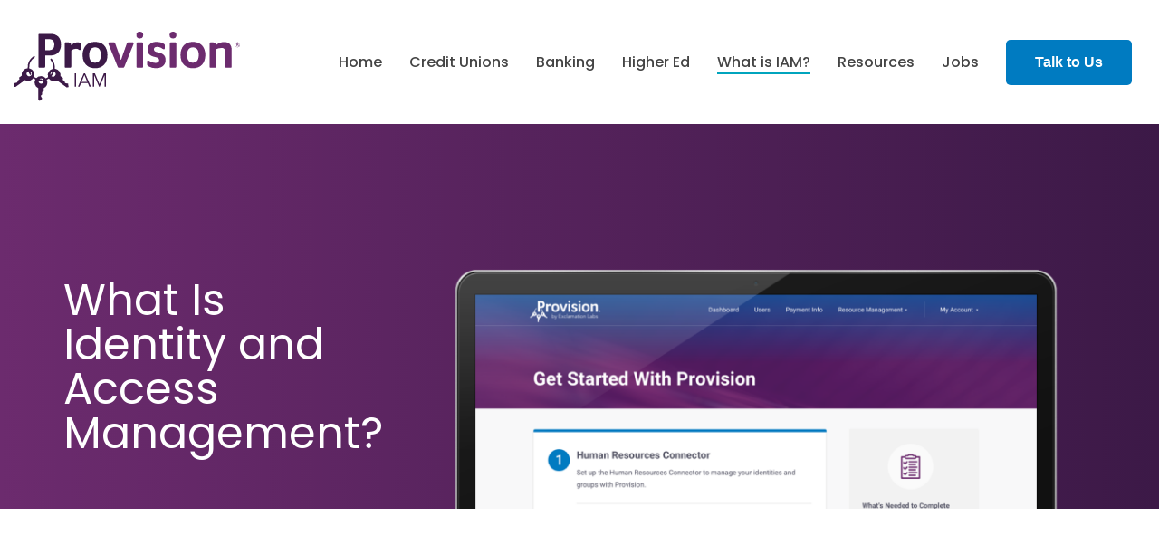

--- FILE ---
content_type: text/html; charset=UTF-8
request_url: https://www.provisioniam.com/what-is-iam
body_size: 19531
content:
<!doctype html><html lang="en"><head>
    <meta charset="utf-8">
    <title>What Is Identity and Access Management (IAM) | Provision IAM</title>
    <link rel="shortcut icon" href="https://www.provisioniam.com/hubfs/favicon.ico">
    <meta name="description" content="Discover the importance of Identity and Access Management (IAM) in securing critical applications. Learn how IAM can help protect your organization's data.">
    
    
    
    
    
<meta name="viewport" content="width=device-width, initial-scale=1">

    
    <meta property="og:description" content="Discover the importance of Identity and Access Management (IAM) in securing critical applications. Learn how IAM can help protect your organization's data.">
    <meta property="og:title" content="What Is Identity and Access Management (IAM) | Provision IAM">
    <meta name="twitter:description" content="Discover the importance of Identity and Access Management (IAM) in securing critical applications. Learn how IAM can help protect your organization's data.">
    <meta name="twitter:title" content="What Is Identity and Access Management (IAM) | Provision IAM">

    

    
    <style>
a.cta_button{-moz-box-sizing:content-box !important;-webkit-box-sizing:content-box !important;box-sizing:content-box !important;vertical-align:middle}.hs-breadcrumb-menu{list-style-type:none;margin:0px 0px 0px 0px;padding:0px 0px 0px 0px}.hs-breadcrumb-menu-item{float:left;padding:10px 0px 10px 10px}.hs-breadcrumb-menu-divider:before{content:'›';padding-left:10px}.hs-featured-image-link{border:0}.hs-featured-image{float:right;margin:0 0 20px 20px;max-width:50%}@media (max-width: 568px){.hs-featured-image{float:none;margin:0;width:100%;max-width:100%}}.hs-screen-reader-text{clip:rect(1px, 1px, 1px, 1px);height:1px;overflow:hidden;position:absolute !important;width:1px}
</style>

<link rel="stylesheet" href="https://www.provisioniam.com/hubfs/hub_generated/template_assets/1/132507278777/1742468693846/template_main-head.min.css">
<link class="hs-async-css" rel="preload" href="https://www.provisioniam.com/hubfs/hub_generated/template_assets/1/132506764611/1742468676432/template_main-foot.min.css" as="style" onload="this.onload=null;this.rel='stylesheet'">
<noscript><link rel="stylesheet" href="https://www.provisioniam.com/hubfs/hub_generated/template_assets/1/132506764611/1742468676432/template_main-foot.min.css"></noscript>
<link rel="stylesheet" href="https://www.provisioniam.com/hubfs/hub_generated/template_assets/1/139059928999/1742468747273/template_child.min.css">

<style>
  
 .hhs-top-bar .hs-menu-wrapper.hs-menu-flow-horizontal>ul li a {
	max-width: none !important;
	vertical-align: bottom;
  padding: 5px 0;
  position: relative;
}

.hhs-top-bar .mega-menu .hs-menu-wrapper > ul > li > ul:before {
	content: '';  
}

.hhs-top-bar .hs-menu-wrapper.hs-menu-flow-horizontal>ul li.hs-item-has-children>a {
  display:flex;
  align-items:center;
}

.hs-menu-wrapper.hs-menu-flow-horizontal>ul li.hs-item-has-children>a svg {
  margin-left:4px !important;
  width: 10px;
}

.hhs-top-bar .hs-menu-wrapper.hs-menu-flow-horizontal>ul li.hs-menu-depth-1 {
 position: relative; 
}

.hhs-top-bar .hs-menu-wrapper.hs-menu-flow-horizontal>ul li.hs-menu-depth-1:hover:after {
 width: 100%;
}

.hhs-top-bar .hs-menu-wrapper.hs-menu-flow-horizontal>ul li.hs-menu-depth-1.active:after,
.hhs-top-bar .hs-menu-wrapper.hs-menu-flow-horizontal>ul li.hs-menu-depth-1.active-branch:after,
.hhs-top-bar .hs-menu-wrapper.hs-menu-flow-horizontal>ul li.hs-menu-depth-1:after {
    content: '';
    position: absolute;
    left: 0px;
    bottom: 4px;
    width: 0;
    height: 2px;
    transition: width 220ms ease-in;
}
.hhs-top-bar .hs-menu-wrapper.hs-menu-flow-horizontal>ul li.hs-menu-depth-1.active:after,
.hhs-top-bar .hs-menu-wrapper.hs-menu-flow-horizontal>ul li.hs-menu-depth-1.active-branch:after{
 width: 100%;
}

.hhs-top-bar .hs-menu-wrapper.hs-menu-flow-horizontal .mega-menu ul li.hs-menu-depth-1:after {
 height: 0; 
}



.hhs-menu-toggle {
	padding-left: 1em;
	display: flex;
	z-index: 1001;
}

.hhs-side-menu .hhs-menu-toggle {
  text-align: right;
  float: right;
  margin-right: 15px;
}

.hhs-side-menu.is-open .hhs-menu-toggle {
  display: block;
}

.hhs-side-menu .hhs-menu-toggle button {
  position: relative;
}

.hamburger-icon {
	width: 1.6em;
	height: 1em;
	position: relative;
	display: block;
	margin: auto;
}
.hamburger-icon .line {
	display: block;
	background: #666;
	width: 1.6em;
	height: 3px;
	position: absolute;
	left: 0;
	border-radius: 0.025em;
	transition: all 0.4s;
	border-radius: 1em;
}
.hamburger-icon .line.line-1 {
	top: 0;
}
.hamburger-icon .line.line-2 {
	top: 50%;
}
.hamburger-icon .line.line-3 {
	top: 100%;
}


.hamburger-icon.active .line-1 {
	transform: translateY(0.75em) translateX(0) rotate(45deg);
}
.hamburger-icon.active .line-2 {
	opacity: 0;
}
.hamburger-icon.active .line-3 {
	transform: translateY(-0.25em) translateX(0) rotate(-45deg);
}

.hhs-side-menu__mobile-controls {
	padding-right: 1em;
  margin-bottom: 0em;
  float: left;
}

.hhs-nav-grid {
	display: flex;
	align-items: center;
}

.hhs-nav-grid__extras {
	display: flex;
}



.hs-search-field {
	position: relative;
	width: 1px;
}

.hs-search-field__bar {
	left: 0;
	max-width: 0;
	overflow: hidden;
	transition: all 0.125s ease-in-out;
  height: 100%;
}

.hs-search-field__bar form {
 height: 100%; 
}

.hs-search-field.is-open .hs-search-field__bar {
	width: 40vw;
	max-width: 40vw;
	left: -40vw;
  position: absolute;
}

.hhs-top-bar .hs-search-field__bar .hs-search-field__input {
	border: 0;
	border: 1px solid #ccc;
	position: relative;
	z-index: 1000;
  -webkit-border-radius: 3px 3px 3px 3px;
  border-radius: 3px 3px 3px 3px;
  padding: 5px 8px !important;
  height: 100%;
}

.top-bar-search {
	border: 0;
	background: none;
	padding: 4px;
	display: inline-block;
	margin-top: 0px;
	cursor: pointer;
  margin-right: 5px;
  display: flex;
  align-items: center;
}

  .top-bar-search svg {
   height: 18px;
    width: 18px;
  }
  
.hhs-side-menu .top-bar-search {
  position: absolute;
  top: 2px;
  right: 52px;
}

.hhs-side-menu__controls .hhs-lang-switch .globe_class:before,
.hhs-side-menu .fas {
 font-size: 20px; 
}

.hhs-menu-button {
	border: 0;
	background: none;
	display: inline-block;
	cursor: pointer;
}

@media (max-width: 575px) {
  .hhs-menu-button {
    vertical-align: super;
  }
}

.sc-site-header__menu .hs-menu-children-wrapper {
	padding: 0.33em 0 !important;
}

.sc-site-header__menu .hs-menu-item.hs-menu-depth-2 {
	width: 100%;
}

.hhs-top-bar .hs-menu-wrapper.hs-menu-flow-horizontal>ul li.hs-item-has-children ul.hs-menu-children-wrapper li a {
 padding: 10px 0px; 
}

.hhs-lang-switch .lang_list_class li a {
 padding: 10px; 
}


.hs-menu-wrapper.hs-menu-flow-horizontal>ul li.hs-item-has-children ul.hs-menu-children-wrapper {
 visibility: hidden;
  opacity: 0;
}



.hhs-side-menu .hhs-lang-switch .globe_class:before {
	color: #000; 
}

.hhs-side-menu {
	position: fixed;
	max-height: 100vh; 
	top: 0;
	bottom: 0;
	background-color: #fff;
	padding-top: 1em;
	z-index: 100001;
	overflow-y: auto;
	right: -100%;
	transition: all 0.5s ease-in-out;
}

.page-editor .hhs-side-menu {
	height: 0px; 
}

.hhs-side-menu.is-open {
	right: 0;
}

.body-wrapper.nav-is-open  {
	overflow-y: hidden;
}

.body-wrapper::after {
	content: '';
	position: absolute;
	top: 0;
	right: 0;
	bottom: 0;
	left: 100%;
	opacity: 0;
	pointer-events: none;
	z-index: 1000;
	transition: all 0.33s ease-in-out;
}

.body-wrapper.nav-is-open::after {
	left: 0;
	opacity: 1;
}

.hhs-side-menu__ctas {
	padding: 1.88em 2em 0em;
}

.hhs-side-menu__form {
	padding: 0em 2em 0em;
}
.hhs-side-menu__text {
	padding: 0em 2em 0em;
}

.hhs-side-menu__text.text-above {
 padding-top: 2em; 
}

.hhs-side-menu__ctas .hhs-header-cta {
	float: left;
	margin: 0 1em 0 0;
}
.hhs-side-menu__ctas .hhs-header-cta a {
 margin-bottom: 15px; 
}

.hs-menu-flow-vertical .hhs-nav-links {
	display: block;
}

.hs-menu-wrapper.hs-menu-flow-vertical>ul li a {
	padding: 0.2em 0 !important;
	max-width: 100%;
	width: 100%;
  overflow: visible;
}

.hhs-side-menu__mobile {
	padding: 1em 2.25em 0 2em;
}

.hhs-side-menu__mobile .sc-site-header__menu {
	padding-bottom: 1em;
	border-bottom: 1px solid rgba(125,125,125, 0.42);
}

.hhs-nav-links {
	margin: 0 !important;
  vertical-align: bottom;
}

.hs-menu-wrapper.hs-menu-flow-vertical>ul li.hs-item-has-children ul.hs-menu-children-wrapper {
	font-size: 0.88em;
	display: block;
	visibility: visible;
	opacity: 1;
	position: static;
	background: none;
	padding-left: 1.33em !important;
	padding-top: 0 !important;
}

.hhs-side-menu .hs-menu-flow-vertical>ul li.hs-item-has-children ul.hs-menu-children-wrapper {
	max-height: 0;
	overflow: hidden;
  opacity: 0;
	-webkit-transition: all 500ms ease-in-out;
	-moz-transition: all 500ms ease-in-out;
	-ms-transition: all 500ms ease-in-out;
	-o-transition: all 500ms ease-in-out;
	transition: all 500ms ease-in-out;
  background-color: transparent !important;
}

.hhs-side-menu .hs-menu-flow-vertical>ul li.hs-item-has-children ul.hs-menu-children-wrapper.is-open {
	max-height: 100%;
  opacity: 1;
	-webkit-transition: all 500ms ease-in-out;
	-moz-transition: all 500ms ease-in-out;
	-ms-transition: all 500ms ease-in-out;
	-o-transition: all 500ms ease-in-out;
	transition: all 500ms ease-in-out;
}

.fa-caret-right::after {
	content: '\f0da';
}

.hhs-sidebar-nav-toggle {
  display: inline-block;
	border: 0;
	background: none;
	font-size: 1rem;
	padding: 0.25rem 0.66rem 0.25rem;
	line-height: 1;
  width: 48px;
  height: 48px;
  position: absolute;
  right: 0;
  top: -10px;
	-webkit-transition: all 300ms ease-in-out;
	-moz-transition: all 300ms ease-in-out;
	-ms-transition: all 300ms ease-in-out;
	-o-transition: all 300ms ease-in-out;
	transition: all 300ms ease-in-out;
}

.hhs-sidebar-nav-toggle.is-open > * {
	transform: rotate(45deg);
	-webkit-transition: all 300ms ease-in-out;
	-moz-transition: all 300ms ease-in-out;
	-ms-transition: all 300ms ease-in-out;
	-o-transition: all 300ms ease-in-out;
	transition: all 300ms ease-in-out;
}

.hhs-side-menu__extras {
	padding: 0.66em 2em;
}
.hhs-side-menu__extras .hs-menu-item {
	width: 100%;
}

.hhs-side-menu__extras .hs-menu-wrapper.hs-menu-flow-horizontal>ul li a {
	width: 100%;
	padding: 0.25em 0;
  overflow: visible;
}

.hhs-top-bar .hs-menu-wrapper.hs-menu-flow-horizontal>ul li.hs-item-has-children ul.hs-menu-children-wrapper {
  max-width: 250px;
  width: max-content;
  line-height: 1;
  -webkit-box-shadow: 0 0 4px 4px rgba(0,0,0,0.05);
  box-shadow: 0 0 4px 4px rgba(0,0,0,0.05);
}

.hs-menu-wrapper.hs-menu-flow-horizontal .mega-menu ul li.hs-item-has-children ul.hs-menu-children-wrapper {
  -webkit-box-shadow: 0 0 0px 0px rgba(0,0,0,0.0);
  box-shadow: 0 0 0px 0px rgba(0,0,0,0.0);
}

.hhs-top-bar .hs-menu-wrapper.hs-menu-flow-horizontal>ul li.hs-item-has-children ul.hs-menu-children-wrapper li a {
  line-height: 1;
  width: auto !important;
  padding: 10px 20px 10px 10px;
}

.hhs-side-menu__extras .hs-menu-wrapper.hs-menu-flow-horizontal>ul li.hs-item-has-children ul.hs-menu-children-wrapper {
  visibility: visible;
  opacity: 1;
  position: static;
}
.hhs-side-menu__extras .hs-menu-wrapper.hs-menu-flow-horizontal>ul li.hs-item-has-children ul.hs-menu-children-wrapper a {
 text-indent: 10px; 
}
.hhs-side-menu__extras .hs-menu-wrapper.hs-menu-flow-horizontal>ul li.hs-item-has-children ul.hs-menu-children-wrapper li li a {
 text-indent: 20px; 
}

.hhs-side-menu .hs-menu-wrapper.hs-menu-flow-horizontal>ul li.hs-item-has-children>a:after {
  content: '' !important;
}

@media (min-width: 510px) {
	.hhs-side-menu__mobile-controls {
		display: none;
	}
}


@media (max-width: 509px) {
	.hhs-nav-grid__extras .top-bar-search,
	.hhs-nav-grid__extras .hhs-lang-switch {
		display: none;
	}
}

.hhs-side-menu .sc-site-header__menu.hs-menu-flow-vertical {
	overflow: initial;
	height: auto;
}

.hhs-side-menu span {
	display: inline;
}

.hhs-side-menu__controls {
	position: relative; 
  width: 100%;
  z-index: 100000;
  margin: 0em 0 0 auto;
}


.hhs-side-menu__controls .hs-search-field .hs-search-field__bar {
 width: 0px;
  display: none;
}

.hhs-side-menu__controls .hs-search-field.is-open .hs-search-field__bar {
	width: 14.5em;
	max-width: 14.5em;
  top: -3px;
	left: 2em;
  display: block;
  position: absolute;
  height: 100px;
}

.hhs-side-menu__controls .hs-search-field {
	z-index: 1000; 
}

.hhs-side-menu__controls .hs-search-field input {
	padding: 8px;
  font-size: 16px;
  border: 1px solid #dddddd;
  -webkit-border-radius: 3px;
  border-radius: 3px;
  outline: none;
  box-shadow: none;
}

.hhs-side-menu .hs-menu-wrapper.hs-menu-flow-vertical li a {
  white-space: inherit;
}

.hhs-side-menu__footer {
	padding: 2em;
	text-align: right;
}

.hhs-side-menu__footer i {
	font-size: 18px;
	padding: 5px;
}
.hhs-side-menu__footer i span {
	display: none;
}


.hhs-side-menu__footer svg {
	width: 28px;
  height: 28px;
	padding: 5px;
}


.hhs-side-menu {
	display: flex;
	flex-direction: column;
}



.hhs-top-bar div.hs_cos_wrapper_type_cta {
	display: inline; 
}



.mega-menu {
	left: 0; 
	position: fixed;
	width: 100%;
	padding:15px;
	z-index: 10000;
	box-shadow: 0 4px 5px 0 rgba(0,0,0,0.1);
}

.mega-menu {
	opacity: 0; 
	pointer-events: none; 
	transition: opacity .2s ease-in-out,
				max-height .8s ease-in-out,
				padding .2s ease-in-out;
  transition-delay: 300ms;
	max-height: 0;
	padding: 0;
  cursor: default;
}
.mega-menu.active {
	opacity: 1;
	visibility: visible; 
	pointer-events: inherit;
	max-height: 10000px;
	padding: 50px 0; 
}

.mega-menu::before {
	content: '';
	width: 100%;
	display: block;
	background: transparent;
	position: absolute;
}

.mega-menu.mega-scrolled {
	top: 55px; 
}


.side-bar-nav {
	height:680px;
	overflow-y: scroll;
}

.side-bar-nav .hs-menu-wrapper.hs-menu-flow-vertical.flyouts>ul li.hs-item-has-children ul.hs-menu-children-wrapper,
.mega-menu .hs-menu-wrapper.hs-menu-flow-vertical.flyouts>ul li.hs-item-has-children ul.hs-menu-children-wrapper {
	left: auto;
	top: auto;
	visibility: visible;
	opacity: 1;
	position: static; 
}

.mega-menu .hs-menu-wrapper.hs-menu-flow-vertical > ul {
	margin-bottom: 0px; 
}

.mega-menu .hs-menu-wrapper.hs-menu-flow-vertical>ul li a,
.mega-menu .widget-type-post_listing ul li a{
	padding: 2px 0px !important;
	width: auto !important;
	white-space: normal;
	text-indent: inherit;
}

.mega-menu .key-menu .hs-menu-wrapper.hs-menu-flow-vertical>ul li:first-child a {
	padding: 0px 0px !important;
	width: auto !important;
}


.mega-menu .hs-menu-wrapper.hs-menu-flow-vertical > ul li.hs-menu-depth-2 > a {
	font-size: .9em;
	padding-left: 5px;
}

.hhs-top-bar .mega-menu .hs-menu-wrapper.hs-menu-flow-horizontal>ul li{
 margin-top: 5px;
 margin-bottom: 5px;
}

.custom-menu-primary .mega-menu .hs-menu-wrapper>ul,
.custom-menu-primary .mega-menu .hs-menu-wrapper>ul ul,
.custom-menu-primary .mega-menu .widget-type-post_listing ul,
.custom-menu-primary .mega-menu .widget-type-post_listing ul ul{
	-webkit-box-shadow: none;
	box-shadow: none;
	background: transparent !important;
}

.custom-menu-primary .hs-menu-wrapper > ul ul,
.custom-menu-primary .mega-menu .key-menu .hs-menu-wrapper>ul,
.custom-menu-primary .mega-menu .key-menu .hs-menu-wrapper>ul ul {
	padding: 0px; 
}

.custom-menu-primary .mega-menu .hs-menu-wrapper>ul ul {
	min-width: 170px !important;
}

.custom-menu-primary .hs-menu-wrapper .mega-menu > ul > li,
.custom-menu-primary .mega-menu .hs-menu-wrapper>ul>li,
.hhs-header-menu .hs-menu-wrapper.hs-menu-flow-horizontal .mega-menu .hs-menu-flow-vertical ul li a,
.hhs-header-menu .hs-menu-wrapper.hs-menu-flow-horizontal .mega-menu .widget-type-post_listing ul li a{
	text-transform: none !important;
	font-weight: normal !important;
	display: block;
	clear: both;
}

.hhs-top-bar .mega-nav-con .hs-menu-wrapper.hs-menu-flow-horizontal>ul li a {
	padding-bottom: 5px;
}

.hhs-header-menu .hs-menu-wrapper.hs-menu-flow-horizontal .mega-menu .key-menu.hs-menu-flow-vertical ul li:first-child a {
	line-height: 1em; 
}

.custom-menu-primary .mega-menu .hs-menu-wrapper > ul > li, 
.custom-menu-primary .hs-menu-wrapper .mega-menu > ul > li {
	margin-left: 0px !important;
}

.custom-menu-primary .mega-menu .hs-menu-wrapper>ul ul {
	padding: 0px 0  10px 10px !important; 
}

.hhs-header-menu .hs-menu-wrapper.hs-menu-flow-horizontal .mega-menu>ul li a {
	font-weight: normal !important; 
}

.custom-menu-primary .hs-menu-wrapper .mega-menu ul>li>ul:before,
.hs-menu-wrapper.hs-menu-flow-horizontal .mega-menu ul li.hs-item-has-children>a:after {
	display: none !important; 
}

.custom-menu-primary .mega-menu .hs-menu-wrapper > ul li a:hover {
	background-color: transparent !important; 
}

.custom-menu-primary .mega-menu .hs-menu-wrapper > ul {
	float: none !important; 
}

.hs-menu-wrapper.hs-menu-flow-horizontal .mega-menu ul li.hs-item-has-children ul.hs-menu-children-wrapper {
	display: block;
	opacity: 1;
	visibility: visible;
	position: static;
}


.mega-text-con {
	white-space: normal; 
}
.mega-text-con ul {
	padding-left: 20px !important; 
}
.mega-text-con li {
	list-style-type: disc; 
	width: 100%;
}

.custom-menu-primary .hs-menu-wrapper > ul .mega-menu ul {
	background: transparent !important; 
	box-shadow: none !important;
	-webkit-box-shadow: none !important;
}


@media (max-width: 922px){
	.mega-menu.active {
		display: none !important;
		opacity: 0;
	}
	.hhs-header-menu .hs-menu-wrapper.hs-menu-flow-horizontal>ul li a span {
		padding: 0px !important; 
	}
	.header-container-wrapper .container-fluid .mega-menu {display: none !important;}
	.header-container-wrapper .container-fluid .row-fluid .mega-menu,
	.custom-menu-primary .mega-menu {
		display: none;
		opacity: 0;
		visibility: hidden;
	}
}

.mega-nav-con .hs-menu-item {
	width: 100%;
}

.mega-nav-con .hs-menu-wrapper.hs-menu-flow-horizontal>ul li.hs-item-has-children ul.hs-menu-children-wrapper {
	display: block;
	width: 100%;
	visibility: visible;
	opacity: 1;
	position: static;
	background: none;
	padding-left: 0.33em !important;
}

.mega-nav-con .hs-menu-wrapper.hs-menu-flow-horizontal>ul li a {
	padding: 0.33em 0;
}

[class^=mega-drop].loaded::before {
 display: block;
   width: 20px;
  height: 20px;
  position: absolute;
  right: -20px;
  top: 0;
}

.hs-menu-wrapper.hs-menu-flow-horizontal>ul li.hs-item-has-children>a .mega-menu svg {
 width: auto !important; 
}



.hhs-nav {
	padding-right: 0 !important;
	padding-left: 0 !important;
}


.hhs-alt-nav .hhs-header-logo .logo-sticky,
.hhs-header-logo .logo-standard {
	display: block;
}

.hhs-alt-nav .hhs-header-logo .logo-standard,
.hhs-header-logo .logo-sticky {
	display: none;
}
.sticky-menu .hhs-header-logo .logo-standard {
	display: none;
}
.sticky-menu .hhs-header-logo .logo-sticky {
	display: block;
}

.hhs-header-logo,
.hhs-nav-opt-items {
	display: table-cell;
	vertical-align: middle;
}

.hhs-header-logo {
	position: relative;
	z-index: 10;
}

.hhs-header-menu {
	float: right !important;
}



 
 .hhs-lang-switch {
   float: right;
 }

.hhs-lang-switch span {
  display: flex;
  height: 100%;
}
 
 .hhs-lang-switch .lang_switcher_class {
   padding: 7px 10px;
   display: flex;
   align-items:center;
 }
 
 .hhs-lang-switch .globe_class {
   background-image: none !important;
   -webkit-font-smoothing: antialiased;
   display: inline-block;
   font-style: normal;
   font-variant: normal;
   text-rendering: auto;
   line-height: 1;
   font-weight: 900;
 }


.hhs-side-menu__controls .hhs-lang-switch {
	position: absolute;
	top: 5px;
	right: 100px;
}

.hhs-side-menu__controls .hhs-lang-switch .lang_switcher_class {
	padding: 0px;
	margin-top: 0;
}

 
 .hhs-lang-switch .lang_list_class {
   text-align: left;
   border: none;
   top: 35px;
   left: -10px;
   padding-top: 0px !important;
   -webkit-box-shadow: 0 0 5px 0px rgba(0,0,0,0.1);
   box-shadow: 0 0 5px 0px rgba(0,0,0,0.1);
   min-width: 100px;
   width: max-content;
 }

.hhs-side-menu .hhs-lang-switch .lang_list_class {
   top: 30px;
  z-index: 1000;
}
 
 .hhs-lang-switch .lang_list_class:before {
   border: none;
   width: 10px;
 }
 .hhs-lang-switch .lang_list_class:after {
   border: 5px solid transparent;
   left: 85px;
   top: -10px;
 }
 .hhs-side-menu .hhs-lang-switch .lang_list_class:after {
   left: 76px;
 }



 .hhs-lang-switch .lang_list_class li:first-child,
 .hhs-lang-switch .lang_list_class li{
   border: none !important; 
 }
 .hhs-lang-switch .lang_list_class li:first-child {
   padding-top: 10px; 
 }
 
 .hhs-lang-switch .lang_list_class li:last-child {
   padding-bottom: 10px; 
 }
 
 .hhs-lang-switch .lang_list_class li {
   padding: 0px; 
   margin-bottom: 0px;
 }
 

.hhs-lang-switch .lang_list_class li a {
  display: block;
}

.hhs-lang-switch,
.hhs-header-search,
.hhs-header-cta {
	float: right;
	margin-left: 15px;
	z-index: 1000;
	position: relative;
  display: flex;
}
  
.hhs-head-cta-1 {
  margin-right: 15px;
}

.hhs-lang-switch a,
.hhs-header-search a{
	padding: 10px 5px;
	display: block;
}

.hhs-header-search a i {
	vertical-align: bottom;
}

.hhs-lang-switch .globe_class svg {
	vertical-align: middle;
}


.hhs-header-mod .hs-menu-wrapper.hs-menu-flow-horizontal > ul li.hs-item-has-children ul.hs-menu-children-wrapper li {
	width: 100%;
	display: block;
	clear: both;
}

.hhs-header-hat {
	position: relative;
	z-index: 1000;
}


.hhs-header-hat .col-12 {
	padding-left: 0px;
	padding-right: 0px;
}

.hhs-header-hat .col-12 * {
 margin-bottom: 0px; 
}

.hhs-hat-menu .hs-menu-wrapper.hs-menu-flow-horizontal>ul {
	float: right;
}
.hhs-header-menu .hs-menu-wrapper.hs-menu-flow-horizontal>ul li a span {
	padding: 10px 0;
}



.hhs-header-menu .hs-menu-wrapper.hs-menu-flow-horizontal>ul li .mega-menu a {
	color: #555555 !important;
	padding: 5px;
	text-transform: none;
}

.hhs-top-bar .hs-menu-wrapper.hs-menu-flow-horizontal>ul li .mega-menu a {
  white-space: normal !important;
}

.hs-menu-wrapper.hs-menu-flow-horizontal .mega-menu ul li.hs-item-has-children ul.hs-menu-children-wrapper {
	display: block;
	opacity: 1;
	visibility: visible;
	position: static;
}

.mega-text-con {
	white-space: normal; 
}
.mega-text-con ul {
	padding-left: 20px !important; 
}
.mega-text-con li {
	list-style-type: disc; 
	width: 100%;
}

.custom-menu-primary .hs-menu-wrapper > ul .mega-menu ul {
	background: transparent !important; 
	box-shadow: none !important;
	-webkit-box-shadow: none !important;
}



.hhs-hat-menu .hs-menu-wrapper.hs-menu-flow-horizontal>ul {
	margin-right: 0px;
}

.hhs-hat-menu .hs-menu-wrapper.hs-menu-flow-horizontal>ul li a {
	max-width: none;
	overflow: visible;
}




.custom-menu-primary .hs-menu-wrapper {
	overflow: visible !important;
}

.custom-menu-primary .hs-menu-wrapper > ul{
	float: right;
}

.custom-menu-primary .hs-menu-wrapper > ul > li{
	font-weight: normal;
	margin-left: 0px !important;
	margin-bottom: 0px;
}

.custom-menu-primary .hs-menu-wrapper > ul > li > a{
	padding: 10px 15px;
	position: relative;
	display: block;
}

.custom-menu-primary a:hover {
	color: #000000;
}


.hs-menu-children-wrapper .hs-menu-item.active,
.custom-menu-primary .hs-menu-wrapper .hs-menu-children-wrapper li.active a:hover,
.sticky-menu .hs-menu-item.active,
.sticky-menu .custom-menu-primary .hs-menu-wrapper > ul li.active a:hover{
	background-color: transparent !important;
	cursor: default !important;
}
  

.sticky-menu {
	visibility: hidden;
	-webkit-transform: translateY(-100%);
	-ms-transform: translateY(-100%);
	-o-transform: translateY(-100%);
	transform: translateY(-100%);
	-webkit-transition: all .3s ease;
	-o-transition: all .3s ease;
	transition: all .3s ease;
	opacity: 0;
	-webkit-box-shadow: 0 2px 3px 1px rgba(0,0,0,.1);
	box-shadow: 0 2px 3px 1px rgba(0,0,0,.1);
}

.sticky-menu.active {
	z-index: 999;
	position: fixed;
	top: 0;
	left: 0;
	right: 0;
	visibility: visible;
	-webkit-transform: translateY(0);
	-ms-transform: translateY(0);
	-o-transform: translateY(0);
	transform: translateY(0);
	transition: all .3s ease;
	opacity: 1;
}


.sticky-menu .widget-type-logo img {
	height: 35px !important;
	width: auto !important;
	margin: 10px 0;
}

.hhs-header.sticky-menu.active {
	padding: 5px 0px !important;
}

.custom-menu-primary.js-enabled .hamburger {
	display: none;
}

@media (max-width: 922px){
	.sticky-menu.active {
		position: static !important;
	}
	.sticky-menu .widget-type-cta {
		display: none;
	}
	.sticky-menu .widget-type-logo img {
		margin: 0;
	}
	.sticky-menu .page-center {
		padding: 0 10px !important;
	}
	.hhs-nav {
		position: relative;
	}
	.hhs-nav-opt-items {
		padding-right: 40px;
	}
	.custom-menu-primary.js-enabled {
		float: none;
		position: absolute;
		top: 0px;
		left: 0px;
	}
	.custom-menu-primary .hs-menu-wrapper,
	.custom-menu-primary.js-enabled .hs-menu-wrapper,
	.custom-menu-primary.js-enabled .hs-menu-children-wrapper{
		display: none;
	}
	.custom-menu-primary.js-enabled .hamburger {
		display: inline-block;
	}
	.hhs-header-menu .hs-menu-wrapper.hs-menu-flow-horizontal>ul li a {
		padding: 0px 15px;
	}
	.hhs-header-logo {
		position: relative;
		z-index: 1000;
	}
	.custom-menu-primary.js-enabled .hs-menu-wrapper > ul > li{
		margin-left: 0px !important;
	}
	.hamburger {
		padding-top: 10px; 
	}
}

@media (max-width: 575px){
	nav {
		transition: height 0.5s ease-in-out;
	}
	.hhs-header-mod .hhs-nav {
		padding-top: 25px; 
	}
	.custom-menu-primary.js-enabled {
		top: 20px; 
	}
	.hhs-hat-menu {
		position: relative;
	}
	.hhs-hat-menu .hs-menu-wrapper.hs-menu-flow-horizontal>ul li a {
		text-align: center !important;
		padding: 0 !important;
	}
	.hhs-hat-menu .hs-menu-wrapper.hs-menu-flow-horizontal ul li li a {
		padding: 2px 10px !important;
	}
	.hhs-hat-menu .hhs-header-search a {
		padding: 5px 0px 5px 10px;
	}

	.hhs-hat-menu .hs-menu-wrapper.hs-menu-flow-horizontal>ul,
	.hhs-hat-menu > ul {
		width: 100% !important;
		margin: 0px auto !important;
		float: none !important;
    text-align: center;
	}
  
  .hhs-hat-menu .hs-menu-wrapper.hs-menu-flow-horizontal>ul li.hs-menu-depth-1 {
   display: inline-block;
    text-align: center;
    padding: 0 5px;
  }
  .hhs-hat-menu .hs-menu-children-wrapper:before {
   text-align: left; 
  }
}


  
  
  
  .hhs-top-bar {
    background-color: rgba(255, 255, 255, 0.0);
    padding: 25px 0;
    
      position: absolute;
      left: 0;
      right: 0;
      z-index: 999;
    
  }
  .hhs-top-bar.sticky-menu.active {
    padding: 15px 0; 
  }
  
  @media (min-width: 992px) {
    
  }
  
  
  
  .hhs-top-bar.hhs-alt-nav .logo-sticky,
  .logo-standard  {
    max-width: 250px;
    float: left;
  }
  
  .hhs-top-bar.hhs-alt-nav.sticky-menu.active .logo-sticky,
  .logo-sticky  {
    max-width: 150px;
    float: left;
  }
  
  .hhs-header-logo {
    padding-top:  10px;
  }
  
  
  .hhs-nav-grid__menu {
    
      margin-left: auto;
    
  }
  
  .hhs-top-bar .hs-menu-wrapper.hs-menu-flow-horizontal>ul li a,
  .hs-menu-wrapper.hs-menu-flow-horizontal ul.hhs-nav-links .hs-menu-item a {
    color: rgba(255, 255, 255, 1.0);
  }
  
  
  .hhs-top-bar .hs-menu-wrapper.hs-menu-flow-horizontal>ul li {
    margin: 15px 15px;
  }
  
  .hhs-top-bar .hs-menu-wrapper.hs-menu-flow-horizontal>ul li a:hover,
  .hs-menu-wrapper.hs-menu-flow-horizontal ul.hhs-nav-links .hs-menu-item a:hover,
  .hhs-top-bar .hs-menu-wrapper.hs-menu-flow-horizontal>ul li a:hover{
    color: rgba(102, 102, 102, 1.0);
  } 
  
  .hhs-top-bar .hs-menu-wrapper.hs-menu-flow-horizontal>ul li a svg,
  .hhs-header-search a svg,
  .hhs-lang-switch svg,
  .top-bar-search svg{
    fill: rgba(255, 255, 255, 1);
  }
  .hhs-top-bar .hs-menu-wrapper.hs-menu-flow-horizontal>ul li a:hover svg {
   fill: rgba(102, 102, 102, 1.0); 
  }
  
  .hhs-top-bar .hs-menu-wrapper.hs-menu-flow-horizontal>ul li a svg {
    -webkit-transition: fill 400ms ease-in-out;
    -moz-transition: fill 400ms ease-in-out;
    -ms-transition: fill 400ms ease-in-out;
    -o-transition: fill 400ms ease-in-out;
    transition: fill 400ms ease-in-out;
  }
  .hhs-top-bar .hs-menu-wrapper.hs-menu-flow-horizontal>ul li li a svg {
    -moz-transform: rotate(-90deg);
    -webkit-transform: rotate(-90deg);
    -o-transform: rotate(-90deg);
    -ms-transform: rotate(-90deg);
    transform: rotate(-90deg);
    vertical-align: sub;
  }
  
  .hhs-top-bar .hs-menu-wrapper.hs-menu-flow-horizontal>ul li.hs-menu-depth-1.active:after,
  .hhs-top-bar .hs-menu-wrapper.hs-menu-flow-horizontal>ul li.hs-menu-depth-1:after {
    background-color: rgba(242, 245, 248, 1.0);
  }
  
  
  
  .hhs-lang-switch .globe_class svg{
    fill: rgba(255, 255, 255, 1);
  }
  
  .lang_list_class li {
     background: rgba(255, 255, 255, 1) !important;
  }
  
  .hhs-lang-switch .lang_list_class:after {
   border-bottom-color: rgba(255, 255, 255, 1) !important;
  }
  
  
 
  .hhs-hat-menu .hs-menu-children-wrapper,
  .sc-site-header__menu .hs-menu-children-wrapper {
    background-color: rgba(255, 255, 255, 1) !important;
  }
  
  .sc-site-header__menu .mega-menu .hs-menu-children-wrapper {
    background-color: transparent !important;
  }
  
  .hhs-hat-menu .hs-menu-children-wrapper:before,
  .hs-menu-wrapper.hs-menu-flow-horizontal>ul li.hs-item-has-children ul.hs-menu-children-wrapper:before {
     color: rgba(255, 255, 255, 1) !important;
  }
  
  .hhs-hat-menu .hs-menu-children-wrapper li a,
  .hhs-lang-switch .lang_list_class li a,
  .custom-menu-primary .hs-menu-wrapper > ul li a, 
  .hs-menu-wrapper.hs-menu-flow-horizontal > ul li.hs-item-has-children ul.hs-menu-children-wrapper li a,
  .hhs-lang-switch .lang_list_class li a {
    color: #444444;
    font-size: 12px !important;
  }
  
  .hhs-hat-menu .hs-menu-children-wrapper li a:hover,
  .hhs-lang-switch .lang_list_class li a:hover,
  .hs-menu-wrapper.hs-menu-flow-horizontal ul.hhs-nav-links .hs-menu-item.hs-menu-depth-2 a:hover,
  .hhs-top-bar .hs-menu-wrapper.hs-menu-flow-horizontal>ul li.hs-item-has-children ul.hs-menu-children-wrapper li a:hover{
   background-color: rgba(0, 164, 189, 1) !important;
  }
  
  .hhs-hat-menu .hs-menu-children-wrapper li a:hover,
  .hhs-lang-switch .lang_list_class li a:hover,
  .custom-menu-primary .hs-menu-wrapper > ul li.hs-item-has-children ul.hs-menu-children-wrapper li a:hover,
  .hs-menu-wrapper.hs-menu-flow-horizontal ul.hhs-nav-links .hs-menu-item.hs-menu-depth-2 a:hover,
  .hhs-top-bar .hs-menu-wrapper.hs-menu-flow-horizontal>ul li.hs-item-has-children ul.hs-menu-children-wrapper li a:hover{
   color: #fff !important;
  }
  
  .hhs-top-bar.hhs-alt-nav .hs-menu-wrapper.hs-menu-flow-horizontal>ul li.hs-menu-item.hs-menu-depth-2 a:hover svg {
    fill: #fff !important;
  }
  
  .custom-menu-primary .hs-menu-wrapper > ul li.hs-item-has-children ul.hs-menu-children-wrapper li.active a:hover {
    color: #444444 !important;
  }
  
  .hhs-top-bar.hhs-alt-nav .hs-menu-wrapper.hs-menu-flow-horizontal ul.hhs-nav-links ul .hs-menu-item.sub-active a,
  .hhs-top-bar .hs-menu-wrapper.hs-menu-flow-horizontal ul.hhs-nav-links ul .hs-menu-item.sub-active a{
      background-color: rgba(242, 245, 248, 1) !important;
     color: #444444 !important;
    }
    
  
  
  .hhs-top-bar.hhs-alt-nav.sticky-menu,
  .hhs-top-bar.sticky-menu,
  .hhs-top-bar.hhs-alt-nav{
    background-color: rgba(255, 255, 255, 1);
  }
  .sticky-menu.active {
    background-color: rgba(255, 255, 255, 1);
  }
  
  .hhs-top-bar.sticky-menu .hs-menu-wrapper.hs-menu-flow-horizontal>ul li a,
  .hhs-top-bar.hhs-alt-nav .hs-menu-wrapper.hs-menu-flow-horizontal>ul li a,
  .hhs-top-bar.hhs-alt-nav .hs-menu-wrapper.hs-menu-flow-horizontal ul.hhs-nav-links .hs-menu-item a,
  .sticky-menu .hs-menu-wrapper.hs-menu-flow-horizontal ul.hhs-nav-links li a,
  .sticky-menu .hhs-lang-switch .globe_class:before{
    color: rgba(68, 68, 68, 1.0);
  }
  
  .hhs-top-bar.hhs-alt-nav .hhs-lang-switch .globe_class svg {
     fill: rgba(68, 68, 68, 1.0);
  }
  
  .hhs-top-bar.sticky-menu .hs-menu-wrapper.hs-menu-flow-horizontal>ul li a svg,
  .sticky-menu .hhs-nav-grid__extras svg,
  .hhs-top-bar.hhs-alt-nav .hhs-header-search a svg {
    fill: rgba(68, 68, 68, 1.0);
  }
  
  .hhs-top-bar.hhs-alt-nav .hs-menu-wrapper.hs-menu-flow-horizontal ul.hhs-nav-links ul .hs-menu-item a {
    color: #444444;
  }
  
  .hhs-top-bar.sticky-menu .hs-menu-wrapper.hs-menu-flow-horizontal>ul li a:hover,
  .hhs-top-bar.hhs-alt-nav .hs-menu-wrapper.hs-menu-flow-horizontal>ul li a:hover,
  .hhs-top-bar.hhs-alt-nav .hhs-top-bar .hs-menu-wrapper.hs-menu-flow-horizontal .hs-menu-depth-1:first-child:hover,
  .hhs-top-bar.hhs-alt-nav .fas:hover,
  .sticky-menu .hhs-top-bar .hs-menu-wrapper.hs-menu-flow-horizontal .hs-menu-depth-1:first-child:hover,
  .sticky-menu .hs-menu-wrapper.hs-menu-flow-horizontal ul.hhs-nav-links li a:hover,
  .sticky-menu .hhs-header-search a i:hover{
    color: rgba(0, 0, 0, 1.0) !important;
  }
  .hhs-top-bar.sticky-menu .hs-menu-wrapper.hs-menu-flow-horizontal>ul li a:hover svg,
  .hhs-top-bar.hhs-alt-nav .hs-menu-wrapper.hs-menu-flow-horizontal>ul li a:hover svg {
   fill: rgba(0, 0, 0, 1.0) !important; 
  }
  
  
  
  .hhs-top-bar.hhs-alt-nav .hs-menu-wrapper.hs-menu-flow-horizontal>ul li a svg, 
  .hhs-top-bar.hhs-alt-nav .hhs-header-search a svg, 
  .hhs-top-bar.hhs-alt-nav .top-bar-search svg {
    fill: rgba(68, 68, 68, 1) !important;
  }
  
  
  .hhs-top-bar.hhs-alt-nav .hs-menu-wrapper.hs-menu-flow-horizontal>ul li.hs-menu-depth-1.active:after,
  .hhs-top-bar.hhs-alt-nav .hs-menu-wrapper.hs-menu-flow-horizontal>ul li.hs-menu-depth-1:after,
  .sticky-menu.hhs-top-bar .hs-menu-wrapper.hs-menu-flow-horizontal>ul li.hs-menu-depth-1.active:after,
  .sticky-menu.hhs-top-bar .hs-menu-wrapper.hs-menu-flow-horizontal>ul li.hs-menu-depth-1:after {
    background-color: rgba(0, 164, 189, 1.0);
  }
 
  
  
  .hhs-header-cta .cta-secondary,
  .hhs-header-cta .cta-tertiary,
  .hhs-header-cta .cta-primary,
  .hhs-header-cta .cta-four,
  .hhs-header-cta .cta-five{
    padding: 15px 20px !important;
    font-size: 8px !important;
    -webkit-box-shadow: none;
    box-shadow: none;
  }
  
   
   
  
  .hhs-side-menu {
   width:  500px;
  }
  
  .hhs-side-menu {
   background-color:  rgba(255, 255, 255, 1.0);
  }
  
  .body-wrapper::after {
    background-color:  rgba(0, 0, 0, 0.6);
  }
  
  
  
  .hamburger-icon .line {
    background: rgba(255, 255, 255, 1.0);
  }
  
  .hhs-top-bar.hhs-alt-nav .hamburger-icon .line,
  .sticky-menu .hamburger-icon .line {
    background: rgba(68, 68, 68, 1.0);
  }
  
  .hamburger-icon.active .line {
    background: rgba(68, 68, 68, 1.0);
  }
  .hhs-side-menu .top-bar-search svg,
  .hhs-side-menu .hhs-lang-switch .globe_class svg {
    fill: rgba(68, 68, 68, 1.0);
  }
  .hhs-side-menu .top-bar-search {
    padding: 4px;
  }
  .hhs-side-menu .top-bar-search svg {
   height: 20px;
    width: 20px;
  }
  
  
    .hhs-side-menu__controls .hhs-lang-switch {
      right: 70px !important;   
    }
  
  
  
  .hhs-side-menu .hhs-lang-switch .globe_class:before,
  .hhs-side-menu .fas{
    color: rgba(68, 68, 68, 1.0);
  }
  
  .hhs-top-bar .fas {
    fill: #fff;
  }
  
  .hhs-side-menu__footer a svg,
  .hhs-side-menu__footer a:visited svg {
    fill: #333333;
  }
  
  .hhs-side-menu__footer a:hover svg,
  .hhs-side-menu__footer a:focus svg {
    fill: #666666;
  }
  
  
  
  .hhs-side-menu .hhs-side-menu__mobile li a {
    font-size: 18px;
    font-weight: nomral;
    color: rgba(102, 102, 102, 1.0);
  }
  
  .hhs-side-menu .hhs-side-menu__mobile li a:hover {
    color: rgba(0, 0, 0, 1.0);
  }
  
  .hhs-sidebar-nav-toggle svg {
    fill: rgba(153, 153, 153, 1.0);
  }
  
  
  
  .hhs-side-menu__extras .hs-menu-item a,
  .hhs-side-menu__extras .hs-menu-wrapper.hs-menu-flow-horizontal>ul li.hs-item-has-children ul.hs-menu-children-wrapper a {
    font-size: 14px;
    font-weight: nomral;
    color: rgba(102, 102, 102, 1);
  }
  
  .hhs-side-menu__extras .hs-menu-item a:hover,
  .hhs-side-menu__extras .hs-menu-wrapper.hs-menu-flow-horizontal>ul li.hs-item-has-children ul.hs-menu-children-wrapper a:hover {
    color: rgba(0, 164, 189, 1);
  }
  
  
  
  
    .hhs-side-menu__extras {flex: 1;}
  
  
  @media (max-width: 575px) {
    .hhs-side-menu {
     width: 100%; 
    }
  }
  
   
   
  
  
    
    @media screen and (min-width: 1200px) {
      [class^=mega-drop].loaded {
        position: relative; 	
        display: inline-block; 	
        padding: 0 ; 	
      }

      
      [class^=mega-drop].loaded:hover::after {
        display: block; 
        position: absolute;
        top:0; 
        width: 100%; 
        height: 100px; 
        left: -36px;
        
      }
      [class^=mega-drop].loaded:hover::before {
        display: block; 
        position: absolute;
        top: 0; 
        width: 100%; 
        height: 100px; 
        right: -36px;
        
      }
      .mega-menu::before {
        height: 30px;
        top: -30px;
	      background-color: rgba(255, 2, 1, 0.0);
      }
    } 
    .hs-menu-wrapper.hs-menu-flow-horizontal>ul li.hs-item-has-children>a.mega span {
      padding-right: 15px !important;
    }
    .hs-menu-wrapper.hs-menu-flow-horizontal>ul li.hs-item-has-children>a.mega svg {
      margin-left:-12px !important;
    }

  
    .mega-menu {
      background-color: rgba(255, 255, 255, 1);
      top: 75px;
    }
    .sticky-menu.active .mega-menu  {
      top: 70px;
    }
    .mega-menu span.hs_cos_wrapper_type_text {
      text-transform: none !important;
      font-weight: normal !important;
      white-space: normal !important; 
    }

    .hhs-top-bar .hs-menu-wrapper.hs-menu-flow-horizontal>ul li .mega-menu a,
    .hhs-alt-nav .hhs-top-bar .hs-menu-wrapper.hs-menu-flow-horizontal>ul li .mega-menu a,
    .hhs-top-bar .mega-menu .mega-nav-con ul li ul.hs-menu-children-wrapper li a,
    .hhs-alt-nav .hhs-top-bar .mega-menu .mega-nav-con ul li ul.hs-menu-children-wrapper li a{
      color: #444444 !important;
      font-size: 13px !important;
      font-weight: normal;
      text-transform: none;
      padding-top:10px !important;
      padding-bottom:10px !important;
    }
    .hhs-top-bar .mega-menu .mega-nav-con ul li ul.hs-menu-children-wrapper li a{
      font-size: 0.95em !important;
    }
    .hhs-top-bar .mega-menu .mega-nav-con .hs-menu-wrapper.hs-menu-flow-horizontal ul .hs-menu-item.hs-menu-depth-2 a:hover,
    .hhs-top-bar .hs-menu-wrapper.hs-menu-flow-horizontal>ul li .mega-menu a:hover,
    .hhs-alt-nav .hhs-top-bar .hs-menu-wrapper.hs-menu-flow-horizontal>ul li .mega-menu a:hover,
    .hhs-top-bar .mega-menu .mega-nav-con ul li ul.hs-menu-children-wrapper li a:hover,
    .hhs-alt-nav .hhs-top-bar .mega-menu .mega-nav-con ul li ul.hs-menu-children-wrapper li a:hover{
      color: #00a4bd !important;
      background-color: transparent !important;
    } 
  
  
  
  
  
  
  
    .hhs-menu-toggle {
      display: none;  
    }
    @media (max-width: 1200px) {
      .hhs-menu-toggle {
        display: block;  
      }
    }
    @media (max-width: 1200px) {
      .hhs-menu-toggle {
        display: block;  
      }
    }
  
  
    
  
  .hhs-side-menu__ctas .hhs-side-cta-1,
  .hhs-side-menu__ctas .hhs-side-cta-2{
    display: none;
  }
  
  @media (max-width: 1200px) {
      .hhs-extras-ctas,
      .hhs-extras-ctas .hhs-head-cta-1 {
        display: none;
      }
      .hhs-side-menu__ctas .hhs-side-cta-1 {
        display: inline-block;
      }
    }
    @media (max-width: 1200px) {
      .hhs-extras-ctas .hhs-head-cta-2 {
        display: none;
      }
      .hhs-side-menu__ctas .hhs-side-cta-2 {
        display: inline-block;
      }
    }
  
  
  
  
    @media (min-width: 1200px) {
      .hhs-side-menu__mobile {
        display: none;
      }
    }

  @media (max-width: 1200px) {
    .main-nav .sc-site-header__menu {
       display: none;
      }
    }
  
  
  
  
  
  
  
  
  
  
  
  
  
   
  @media (max-width: 922px) {
    .custom-menu-primary .hs-menu-wrapper > ul {
       margin-top: 20px !important;
    }
    .custom-menu-primary .hs-menu-wrapper > ul,
    .custom-menu-primary .hs-menu-wrapper > ul li.active a:hover{
      background-color:  rgba(255, 255, 255, 1) !important;
    }
    .hhs-top-bar .hs-menu-wrapper.hs-menu-flow-horizontal>ul li a:hover,
    .custom-menu-primary .hs-menu-wrapper > ul li.active a:hover {
      color:  #444444 ;
    }
    .custom-menu-primary .hs-menu-wrapper > ul li{
      
        border-top: 1px solid rgba(0, 0, 0, .1) !important; 
      
    }
    .custom-menu-primary .hs-menu-wrapper > ul ul li{
      
        background-color: rgba(0, 0, 0, .05);
      
    }
    
      .sticky-menu.active {
        position: fixed !important;
      }
    
  }
  
  
  @media (max-width: 575px) {
    .logo-standard, .logo-sticky {
      max-width: 150px !important;
    }
    
      .hhs-nav-opt-items .hhs-header-search {
        right: 3px;
      }
      .hhs-nav-opt-items .hhs-lang-switch
       {
        right: 33px;
      }
    
  }
  
  
</style>

<link rel="stylesheet" href="https://www.provisioniam.com/hubfs/hub_generated/template_assets/1/132506764579/1742468652692/template_global-footer.min.css">
<style>
  
  
  
  #hs_cos_wrapper_global_footer .hhs-footer-mod {
    padding-top: 50px;
    padding-bottom: 25px;
    
    
      background-color: rgba(0, 0, 0, 1.0);
    }
  


  
  .hhs-foot-base-nav .hs-menu-wrapper.hs-menu-flow-horizontal > ul li a,
  .hhs-foot-nav-col .hs-menu-wrapper.hs-menu-flow-horizontal>ul li.hs-item-has-children ul.hs-menu-children-wrapper li a,
  .hhs-foot-nav-col .hs-menu-wrapper.hs-menu-flow-horizontal > ul li a {
    color: #FFFFFF !important;
  }
  .hhs-foot-base-nav .hs-menu-wrapper.hs-menu-flow-horizontal > ul li a:hover,
  .hhs-foot-nav-col .hs-menu-wrapper.hs-menu-flow-horizontal>ul li.hs-item-has-children ul.hs-menu-children-wrapper li a:hover,
  .hhs-foot-nav-col .hs-menu-wrapper.hs-menu-flow-horizontal > ul li a:hover {
    color: #f04c29  !important;
  }
  .foot-nav-title,
  .hhs-foot-rss h5,
  .hhs-foot-nav-col h5 {
    margin-bottom: 20px;
    color: #EEEEEE;
  }

  .hhs-foot-rss .hs_cos_wrapper_type_inline_rich_text p,
  .hhs-foot-rss .hs_cos_wrapper_type_inline_rich_text l1,
  .hhs-foot-rss .hs_cos_wrapper_type_inline_rich_text span,
  .hhs-foot-rss label{
    color: #444444;
  }
  
  .hhs-foot-base-nav .hs-menu-wrapper.hs-menu-flow-horizontal > ul li a {
    font-size: 14px !important;
  }

  
  .hhs-footer-mod .hhs-post-content a h6  {
    color: #444444;
    font-size: 16px;
    line-height: 20px;
  }
  .hhs-footer-mod .hhs-post-summary p  {
    color: #444444;
    font-size: 14px;
    line-height: 18px;
  }
  .hhs-foot-rss .hs-rss-title:hover {
    color: #ff7a59;
  }
   .hhs-footer-mod .hhs-post-feat-img {
    min-height: 50px;
  }
  .hhs-foot-rss .hs-rss-item.hs-with-featured-image .hs-rss-item-text  {
   margin-top: 50px;
  }
  .hhs-foot-break-line {
    border-color:  #545465;
  }
  .hhs-foot-copyright {
    color: #666666;
  }
  
  
  
  @media (max-width: 922px) {
    #hs_cos_wrapper_global_footer .hhs-footer-mod {
      padding-top: 25px;
      padding-bottom: 25px;
    }
  }

  
  #return-to-top {
   background: rgba(68, 68, 68, 0.7);
  }
  #return-to-top:hover {
   background: rgba(68, 68, 68, 0.9);
  }

  
  @media (max-width: 575px) {
    #hs_cos_wrapper_global_footer .hhs-footer-mod {
      padding-top: 25px;
      padding-bottom: 25px;
    }
    .hhs-foot-nav-col {
     border-color: #545465;
    }
  }
</style>

<style>

  





  
</style>

<link rel="stylesheet" href="https://www.provisioniam.com/hubfs/hub_generated/template_assets/1/132506764599/1742468664060/template_hero-banner.min.css">

<style>
  
  
  
  #hs_cos_wrapper_module_17097564612907 .hhs-hero-mod {
    padding-top: 150px;
    padding-bottom:  0px;z-index: 1;background-color: rgba(255, 255, 255, 0.0);}
  
  #hs_cos_wrapper_module_17097564612907 .hhs-hero-mod .row {
    margin-top:  35px;
  }
  
  @media (max-width: 922px) {
    #hs_cos_wrapper_module_17097564612907 .hhs-hero-mod {
      padding-top: 100px;
      padding-bottom: 0px;
    }
  }
  @media (max-width: 575px) {
    #hs_cos_wrapper_module_17097564612907 .hhs-hero-mod {
      padding-top: 0px;
      padding-bottom: 0px;
    }}#hs_cos_wrapper_module_17097564612907 .hhs-hero-mod .first-col .hhs-col-inner {
    text-align:  left;}#hs_cos_wrapper_module_17097564612907 .hhs-hero-mod .first-col .hhs-col-inner {
    text-align:  left;
  }
  @media (max-width: 992px) {
    #hs_cos_wrapper_module_17097564612907 .hhs-hero-mod .first-col .hhs-col-inner {
      text-align:  left;
    }
  }
  @media (max-width: 575px) {
    #hs_cos_wrapper_module_17097564612907 .hhs-hero-mod .first-col .hhs-col-inner {
      text-align:  center;
    }
  }
  
  
  
  #hs_cos_wrapper_module_17097564612907 .first-col .hhs-rich-text h1, #hs_cos_wrapper_module_17097564612907 .first-col .hhs-rich-text h2,#hs_cos_wrapper_module_17097564612907 .first-col .hhs-rich-text h3, #hs_cos_wrapper_module_17097564612907 .first-col .hhs-rich-text h4, #hs_cos_wrapper_module_17097564612907 .first-col .hhs-rich-text h5, #hs_cos_wrapper_module_17097564612907 .first-col .hhs-rich-text h6, #hs_cos_wrapper_module_17097564612907 .first-col .hhs-rich-text p, #hs_cos_wrapper_module_17097564612907 .first-col .hhs-rich-text span, #hs_cos_wrapper_module_17097564612907 .first-col .hhs-rich-text label, #hs_cos_wrapper_module_17097564612907 .first-col .hhs-rich-text li {
    color: #ffffff;
  }
  
  
  
  
  #hs_cos_wrapper_module_17097564612907 .hhs-hero-mod .second-col .hhs-col-inner {
    text-align:  right;}
  @media (max-width: 992px) {
    #hs_cos_wrapper_module_17097564612907 .hhs-hero-mod .second-col .hhs-col-inner {
      text-align:  right;
    }
  }
  @media (max-width: 575px) {
    #hs_cos_wrapper_module_17097564612907 .hhs-hero-mod .second-col .hhs-col-inner {
      text-align:  center;
    }
  }
  
  
  
  #hs_cos_wrapper_module_17097564612907 .second-col .hhs-rich-text h1, #hs_cos_wrapper_module_17097564612907 .second-col .hhs-rich-text h2,#hs_cos_wrapper_module_17097564612907 .second-col .hhs-rich-text h3, #hs_cos_wrapper_module_17097564612907 .second-col .hhs-rich-text h4, #hs_cos_wrapper_module_17097564612907 .second-col .hhs-rich-text h5, #hs_cos_wrapper_module_17097564612907 .second-col .hhs-rich-text h6, #hs_cos_wrapper_module_17097564612907 .second-col .hhs-rich-text p, #hs_cos_wrapper_module_17097564612907 .second-col .hhs-rich-text span, #hs_cos_wrapper_module_17097564612907 .second-col .hhs-rich-text label, #hs_cos_wrapper_module_17097564612907 .second-col .hhs-rich-text li {
    color: #ffffff;
  }
  
  
  
  
    .body-container-wrapper {
      overflow: hidden;
    }
    #hs_cos_wrapper_module_17097564612907 .hhs-hero-mod {
      overflow: visible;
      z-index: 2;
    }
    #hs_cos_wrapper_module_17097564612907 .hhs-hero-mod .row {z-index: 1000;}
    #hs_cos_wrapper_module_17097564612907 .hhs-img {
      -moz-transform: scale(1) translateX(0px) translateY(0px);
      -webkit-transform: scale(1) translateX(0px) translateY(0px);
      -o-transform: scale(1) translateX(0px) translateY(0px);
      -ms-transform: scale(1) translateX(0px) translateY(0px);
      transform: scale(1) translateX(0px) translateY(0px);
    }
    @media (max-width: 992px) {
      #hs_cos_wrapper_module_17097564612907 .hhs-img {
        -moz-transform: scale(1) translateX(0px) translateY(0px);
        -webkit-transform: scale(1) translateX(0px) translateY(0px);
        -o-transform: scale(1) translateX(0px) translateY(0px);
        -ms-transform: scale(1) translateX(0px) translateY(0px);
        transform: scale(1) translateX(0px) translateY(0px);
      }
    }
    @media (max-width: 575px) {
      #hs_cos_wrapper_module_17097564612907 .hhs-img {
        -moz-transform: scale(1) translateX(0px) translateY(24px);
        -webkit-transform: scale(1) translateX(0px) translateY(24px);
        -o-transform: scale(1) translateX(0px) translateY(24px);
        -ms-transform: scale(1) translateX(0px) translateY(24px);
        transform: scale(1) translateX(0px) translateY(24px);
      }
    }
  
  
</style>


<style>
  
  
  #hs_cos_wrapper_widget_1695650138509 .hhs-img-text-mod {
    padding-top: 100px;
    padding-bottom:  100px;
    background-color: rgba(255, 255, 255, 1.0);
    overflow: hidden;
  }
  
  
  
  #hs_cos_wrapper_widget_1695650138509 .hhs-rich-text h1, #hs_cos_wrapper_widget_1695650138509 .hhs-rich-text h2,#hs_cos_wrapper_widget_1695650138509 .hhs-rich-text h3, #hs_cos_wrapper_widget_1695650138509 .hhs-rich-text h4, #hs_cos_wrapper_widget_1695650138509 .hhs-rich-text h5, #hs_cos_wrapper_widget_1695650138509 .hhs-rich-text h6, #hs_cos_wrapper_widget_1695650138509 .hhs-rich-text p, #hs_cos_wrapper_widget_1695650138509 .hhs-rich-text span, #hs_cos_wrapper_widget_1695650138509 .hhs-rich-text li , #hs_cos_wrapper_widget_1695650138509 .hhs-rich-text * {
    text-align: left;
  }
  
  #hs_cos_wrapper_widget_1695650138509 .hhs-rich-text-in.overlay-img h1, #hs_cos_wrapper_widget_1695650138509 .hhs-rich-text.overlay-img-in.overlay-img h2,#hs_cos_wrapper_widget_1695650138509 .hhs-rich-text-in.overlay-img h3, #hs_cos_wrapper_widget_1695650138509 .hhs-rich-text-in.overlay-img h4, #hs_cos_wrapper_widget_1695650138509 .hhs-rich-text-in.overlay-img h5, #hs_cos_wrapper_widget_1695650138509 .hhs-rich-text-in.overlay-img h6 {
    z-index: 2;
    position: relative;
    margin-right: -160px;
    
  }
  
  #hs_cos_wrapper_widget_1695650138509 .hhs-divider.overlay-img {
    margin-right: -160px !important;
    text-align: right;
  }
  
  
  
  
  
    #hs_cos_wrapper_widget_1695650138509 .hhs-divider {margin-right: 50px; margin-left: 0px;}
  
  
  #hs_cos_wrapper_widget_1695650138509 .hhs-rich-text {
   padding-top:  0px;
  }
  
  @media (max-width: 826px){
   #hs_cos_wrapper_widget_1695650138509 .hhs-rich-text.overlay-img h1, #hs_cos_wrapper_widget_1695650138509 .hhs-rich-text.overlay-img.overlay-img h2,#hs_cos_wrapper_widget_1695650138509 .hhs-rich-text.overlay-img h3, #hs_cos_wrapper_widget_1695650138509 .hhs-rich-text.overlay-img h4, #hs_cos_wrapper_widget_1695650138509 .hhs-rich-text.overlay-img h5, #hs_cos_wrapper_widget_1695650138509 .hhs-rich-text.overlay-img h6 {
     margin-right: 0px;
     padding: 0px;
    }
  }#hs_cos_wrapper_widget_1695650138509 .hhs-rich-text-in,
    #hs_cos_wrapper_widget_1695650138509 .hhs-img-col {
      display: table; 
      width: 100%;
    }
    #hs_cos_wrapper_widget_1695650138509 .hhs-rich-text-in {
      height: 100%;
    }
    #hs_cos_wrapper_widget_1695650138509 .hhs-rich-text,
    #hs_cos_wrapper_widget_1695650138509 .hhs-img {
      display: table-cell;
      vertical-align: middle;
    }
  
  
  
  
  
  
  
  @media (max-width: 992px) {
    #hs_cos_wrapper_widget_1695650138509 .hhs-img-text-mod {
      padding-top: 50px;
      padding-bottom: 50px;
    }
    
     #hs_cos_wrapper_widget_1695650138509 .order-1-tablet {order: 1;}
     #hs_cos_wrapper_widget_1695650138509 .order-2-tablet {order: 2;}
    
    
    #hs_cos_wrapper_widget_1695650138509 .hhs-rich-text-in.overlay-img h1, #hs_cos_wrapper_widget_1695650138509 .hhs-rich-text-in.overlay-img h2,#hs_cos_wrapper_widget_1695650138509 .hhs-rich-text-in.overlay-img h3, #hs_cos_wrapper_widget_1695650138509 .hhs-rich-text-in.overlay-img h4, #hs_cos_wrapper_widget_1695650138509 .hhs-rich-text-in.overlay-img h5, #hs_cos_wrapper_widget_1695650138509 .hhs-rich-text-in.overlay-img h6 {
      z-index: 1;
      position: relative;
      margin-right: unset;
      background-color: transparent !important;
      padding: 0 !important;
    }
    #hs_cos_wrapper_widget_1695650138509 .hhs-divider.overlay-img {
      margin-right: unset;
      text-align: left;
    }
    #hs_cos_wrapper_widget_1695650138509 .hhs-divider.overlay-img {
      margin-right: unset !important;
    }
    
  }
  
  
  
  
  
  
  @media (max-width: 575px) {
    #hs_cos_wrapper_widget_1695650138509 .hhs-img-text-mod {
      padding-top: 50px;
      padding-bottom: 50px;
    }
    #hs_cos_wrapper_widget_1695650138509 .hhs-rich-text {
      
        padding-top: 0px;
      
    }
    #hs_cos_wrapper_widget_1695650138509 .hhs-rich-text h1, #hs_cos_wrapper_widget_1695650138509 .hhs-rich-text h2,#hs_cos_wrapper_widget_1695650138509 .hhs-rich-text h3, #hs_cos_wrapper_widget_1695650138509 .hhs-rich-text h4, #hs_cos_wrapper_widget_1695650138509 .hhs-rich-text h5, #hs_cos_wrapper_widget_1695650138509 .hhs-rich-text h6, #hs_cos_wrapper_widget_1695650138509 .hhs-rich-text p, #hs_cos_wrapper_widget_1695650138509 .hhs-rich-text span, #hs_cos_wrapper_widget_1695650138509 .hhs-rich-text li {
      text-align: left;
    }
    
      #hs_cos_wrapper_widget_1695650138509 .hhs-divider {margin-right: 50px; margin-left: 0px;}
    
    
  }
</style>

<link class="hs-async-css" rel="preload" href="https://www.provisioniam.com/hubfs/hub_generated/template_assets/1/132506764596/1742468659981/template_row-image-text-opt2.min.css" as="style" onload="this.onload=null;this.rel='stylesheet'">
<noscript><link rel="stylesheet" href="https://www.provisioniam.com/hubfs/hub_generated/template_assets/1/132506764596/1742468659981/template_row-image-text-opt2.min.css"></noscript>

<style>
  
  
  #hs_cos_wrapper_module_16965732185074 .hhs-img-text-mod {
    padding-top: 150px;
    padding-bottom:  150px;
    background-color: rgba(240, 241, 242, 1.0);
    overflow: hidden;
  }
  
  
  
  #hs_cos_wrapper_module_16965732185074 .hhs-rich-text h1, #hs_cos_wrapper_module_16965732185074 .hhs-rich-text h2,#hs_cos_wrapper_module_16965732185074 .hhs-rich-text h3, #hs_cos_wrapper_module_16965732185074 .hhs-rich-text h4, #hs_cos_wrapper_module_16965732185074 .hhs-rich-text h5, #hs_cos_wrapper_module_16965732185074 .hhs-rich-text h6, #hs_cos_wrapper_module_16965732185074 .hhs-rich-text p, #hs_cos_wrapper_module_16965732185074 .hhs-rich-text span, #hs_cos_wrapper_module_16965732185074 .hhs-rich-text li , #hs_cos_wrapper_module_16965732185074 .hhs-rich-text * {
    text-align: left;
  }
  
  #hs_cos_wrapper_module_16965732185074 .hhs-rich-text-in.overlay-img h1, #hs_cos_wrapper_module_16965732185074 .hhs-rich-text.overlay-img-in.overlay-img h2,#hs_cos_wrapper_module_16965732185074 .hhs-rich-text-in.overlay-img h3, #hs_cos_wrapper_module_16965732185074 .hhs-rich-text-in.overlay-img h4, #hs_cos_wrapper_module_16965732185074 .hhs-rich-text-in.overlay-img h5, #hs_cos_wrapper_module_16965732185074 .hhs-rich-text-in.overlay-img h6 {
    z-index: 2;
    position: relative;
    margin-right: -160px;
    
  }
  
  #hs_cos_wrapper_module_16965732185074 .hhs-divider.overlay-img {
    margin-right: -160px !important;
    text-align: right;
  }
  
  
  
  
  
    #hs_cos_wrapper_module_16965732185074 .hhs-divider {margin-right: 50px; margin-left: 0px;}
  
  
  #hs_cos_wrapper_module_16965732185074 .hhs-rich-text {
   padding-top:  0px;
  }
  
  @media (max-width: 826px){
   #hs_cos_wrapper_module_16965732185074 .hhs-rich-text.overlay-img h1, #hs_cos_wrapper_module_16965732185074 .hhs-rich-text.overlay-img.overlay-img h2,#hs_cos_wrapper_module_16965732185074 .hhs-rich-text.overlay-img h3, #hs_cos_wrapper_module_16965732185074 .hhs-rich-text.overlay-img h4, #hs_cos_wrapper_module_16965732185074 .hhs-rich-text.overlay-img h5, #hs_cos_wrapper_module_16965732185074 .hhs-rich-text.overlay-img h6 {
     margin-right: 0px;
     padding: 0px;
    }
  }#hs_cos_wrapper_module_16965732185074 .hhs-rich-text-in,
    #hs_cos_wrapper_module_16965732185074 .hhs-img-col {
      display: table; 
      width: 100%;
    }
    #hs_cos_wrapper_module_16965732185074 .hhs-rich-text-in {
      height: 100%;
    }
    #hs_cos_wrapper_module_16965732185074 .hhs-rich-text,
    #hs_cos_wrapper_module_16965732185074 .hhs-img {
      display: table-cell;
      vertical-align: middle;
    }
  
  
  
  
  
  
  
  @media (max-width: 992px) {
    #hs_cos_wrapper_module_16965732185074 .hhs-img-text-mod {
      padding-top: 50px;
      padding-bottom: 50px;
    }
    
     #hs_cos_wrapper_module_16965732185074 .order-1-tablet {order: 1;}
     #hs_cos_wrapper_module_16965732185074 .order-2-tablet {order: 2;}
    
    
    #hs_cos_wrapper_module_16965732185074 .hhs-rich-text-in.overlay-img h1, #hs_cos_wrapper_module_16965732185074 .hhs-rich-text-in.overlay-img h2,#hs_cos_wrapper_module_16965732185074 .hhs-rich-text-in.overlay-img h3, #hs_cos_wrapper_module_16965732185074 .hhs-rich-text-in.overlay-img h4, #hs_cos_wrapper_module_16965732185074 .hhs-rich-text-in.overlay-img h5, #hs_cos_wrapper_module_16965732185074 .hhs-rich-text-in.overlay-img h6 {
      z-index: 1;
      position: relative;
      margin-right: unset;
      background-color: transparent !important;
      padding: 0 !important;
    }
    #hs_cos_wrapper_module_16965732185074 .hhs-divider.overlay-img {
      margin-right: unset;
      text-align: left;
    }
    #hs_cos_wrapper_module_16965732185074 .hhs-divider.overlay-img {
      margin-right: unset !important;
    }
    
  }
  
  
  
  
  
  
  @media (max-width: 575px) {
    #hs_cos_wrapper_module_16965732185074 .hhs-img-text-mod {
      padding-top: 50px;
      padding-bottom: 50px;
    }
    #hs_cos_wrapper_module_16965732185074 .hhs-rich-text {
      
        padding-top: 0px;
      
    }
    #hs_cos_wrapper_module_16965732185074 .hhs-rich-text h1, #hs_cos_wrapper_module_16965732185074 .hhs-rich-text h2,#hs_cos_wrapper_module_16965732185074 .hhs-rich-text h3, #hs_cos_wrapper_module_16965732185074 .hhs-rich-text h4, #hs_cos_wrapper_module_16965732185074 .hhs-rich-text h5, #hs_cos_wrapper_module_16965732185074 .hhs-rich-text h6, #hs_cos_wrapper_module_16965732185074 .hhs-rich-text p, #hs_cos_wrapper_module_16965732185074 .hhs-rich-text span, #hs_cos_wrapper_module_16965732185074 .hhs-rich-text li {
      text-align: left;
    }
    
      #hs_cos_wrapper_module_16965732185074 .hhs-divider {margin-right: 50px; margin-left: 0px;}
    
    
  }
</style>


<style>
  
  
  #hs_cos_wrapper_module_17189927516073 .hhs-img-text-mod {
    padding-top: 100px;
    padding-bottom:  100px;
    background-color: rgba(255, 255, 255, 1.0);
    overflow: hidden;
  }
  
  
  
  #hs_cos_wrapper_module_17189927516073 .hhs-rich-text h1, #hs_cos_wrapper_module_17189927516073 .hhs-rich-text h2,#hs_cos_wrapper_module_17189927516073 .hhs-rich-text h3, #hs_cos_wrapper_module_17189927516073 .hhs-rich-text h4, #hs_cos_wrapper_module_17189927516073 .hhs-rich-text h5, #hs_cos_wrapper_module_17189927516073 .hhs-rich-text h6, #hs_cos_wrapper_module_17189927516073 .hhs-rich-text p, #hs_cos_wrapper_module_17189927516073 .hhs-rich-text span, #hs_cos_wrapper_module_17189927516073 .hhs-rich-text li , #hs_cos_wrapper_module_17189927516073 .hhs-rich-text * {
    text-align: left;
  }
  
  #hs_cos_wrapper_module_17189927516073 .hhs-rich-text-in.overlay-img h1, #hs_cos_wrapper_module_17189927516073 .hhs-rich-text.overlay-img-in.overlay-img h2,#hs_cos_wrapper_module_17189927516073 .hhs-rich-text-in.overlay-img h3, #hs_cos_wrapper_module_17189927516073 .hhs-rich-text-in.overlay-img h4, #hs_cos_wrapper_module_17189927516073 .hhs-rich-text-in.overlay-img h5, #hs_cos_wrapper_module_17189927516073 .hhs-rich-text-in.overlay-img h6 {
    z-index: 2;
    position: relative;
    margin-right: -160px;
    
  }
  
  #hs_cos_wrapper_module_17189927516073 .hhs-divider.overlay-img {
    margin-right: -160px !important;
    text-align: right;
  }
  
  
  
  
  
    #hs_cos_wrapper_module_17189927516073 .hhs-divider {margin-right: 50px; margin-left: 0px;}
  
  
  #hs_cos_wrapper_module_17189927516073 .hhs-rich-text {
   padding-top:  0px;
  }
  
  @media (max-width: 826px){
   #hs_cos_wrapper_module_17189927516073 .hhs-rich-text.overlay-img h1, #hs_cos_wrapper_module_17189927516073 .hhs-rich-text.overlay-img.overlay-img h2,#hs_cos_wrapper_module_17189927516073 .hhs-rich-text.overlay-img h3, #hs_cos_wrapper_module_17189927516073 .hhs-rich-text.overlay-img h4, #hs_cos_wrapper_module_17189927516073 .hhs-rich-text.overlay-img h5, #hs_cos_wrapper_module_17189927516073 .hhs-rich-text.overlay-img h6 {
     margin-right: 0px;
     padding: 0px;
    }
  }#hs_cos_wrapper_module_17189927516073 .hhs-rich-text-in,
    #hs_cos_wrapper_module_17189927516073 .hhs-img-col {
      display: table; 
      width: 100%;
    }
    #hs_cos_wrapper_module_17189927516073 .hhs-rich-text-in {
      height: 100%;
    }
    #hs_cos_wrapper_module_17189927516073 .hhs-rich-text,
    #hs_cos_wrapper_module_17189927516073 .hhs-img {
      display: table-cell;
      vertical-align: middle;
    }
  
  
  
  
  
  
  
  @media (max-width: 992px) {
    #hs_cos_wrapper_module_17189927516073 .hhs-img-text-mod {
      padding-top: 50px;
      padding-bottom: 50px;
    }
    
     #hs_cos_wrapper_module_17189927516073 .order-1-tablet {order: 1;}
     #hs_cos_wrapper_module_17189927516073 .order-2-tablet {order: 2;}
    
    
    #hs_cos_wrapper_module_17189927516073 .hhs-rich-text-in.overlay-img h1, #hs_cos_wrapper_module_17189927516073 .hhs-rich-text-in.overlay-img h2,#hs_cos_wrapper_module_17189927516073 .hhs-rich-text-in.overlay-img h3, #hs_cos_wrapper_module_17189927516073 .hhs-rich-text-in.overlay-img h4, #hs_cos_wrapper_module_17189927516073 .hhs-rich-text-in.overlay-img h5, #hs_cos_wrapper_module_17189927516073 .hhs-rich-text-in.overlay-img h6 {
      z-index: 1;
      position: relative;
      margin-right: unset;
      background-color: transparent !important;
      padding: 0 !important;
    }
    #hs_cos_wrapper_module_17189927516073 .hhs-divider.overlay-img {
      margin-right: unset;
      text-align: left;
    }
    #hs_cos_wrapper_module_17189927516073 .hhs-divider.overlay-img {
      margin-right: unset !important;
    }
    
  }
  
  
  
  
  
  
  @media (max-width: 575px) {
    #hs_cos_wrapper_module_17189927516073 .hhs-img-text-mod {
      padding-top: 50px;
      padding-bottom: 50px;
    }
    #hs_cos_wrapper_module_17189927516073 .hhs-rich-text {
      
        padding-top: 0px;
      
    }
    #hs_cos_wrapper_module_17189927516073 .hhs-rich-text h1, #hs_cos_wrapper_module_17189927516073 .hhs-rich-text h2,#hs_cos_wrapper_module_17189927516073 .hhs-rich-text h3, #hs_cos_wrapper_module_17189927516073 .hhs-rich-text h4, #hs_cos_wrapper_module_17189927516073 .hhs-rich-text h5, #hs_cos_wrapper_module_17189927516073 .hhs-rich-text h6, #hs_cos_wrapper_module_17189927516073 .hhs-rich-text p, #hs_cos_wrapper_module_17189927516073 .hhs-rich-text span, #hs_cos_wrapper_module_17189927516073 .hhs-rich-text li {
      text-align: left;
    }
    
      #hs_cos_wrapper_module_17189927516073 .hhs-divider {margin-right: 50px; margin-left: 0px;}
    
    
  }
</style>

<link rel="stylesheet" href="https://www.provisioniam.com/hubfs/hub_generated/template_assets/1/132507795569/1742468731352/template_clean-foundation.min.css">
<link rel="stylesheet" href="https://www.provisioniam.com/hubfs/hub_generated/module_assets/1/132506764661/1742488750308/module_CLEAN_Pro_-_Magic_Module.min.css">

<style>
  #hs_cos_wrapper_widget_1709589829638 .clean-base {}

#hs_cos_wrapper_widget_1709589829638 .clean-base .row {
  padding-top:50px;
  padding-bottom:0px;
}

@media only screen and (max-width:992px) {
  #hs_cos_wrapper_widget_1709589829638 .clean-base .row {
    padding-top:50px;
    padding-bottom:50px;
  }
}

@media only screen and (max-width:575px) {
  #hs_cos_wrapper_widget_1709589829638 .clean-base .row {
    padding-top:25px;
    padding-bottom:25px;
  }
}

#hs_cos_wrapper_widget_1709589829638 .clean-base .c-1 {}

#hs_cos_wrapper_widget_1709589829638 .clean-base .c-1 .c-col-inner {
  padding-top:0px;
  padding-bottom:0px;
  margin-bottom:0;
  margin-top:0;
  height:100%;
}

@media only screen and (max-width:992px) {
  #hs_cos_wrapper_widget_1709589829638 .clean-base .c-1 { margin-bottom:15px; }

  #hs_cos_wrapper_widget_1709589829638 .clean-base .c-1 .c-col-inner {
    padding-top:0px;
    padding-bottom:0px;
    margin-bottom:15px;
    margin-top:0;
    margin-bottom:0;
  }
}

@media only screen and (max-width:575px) {
  #hs_cos_wrapper_widget_1709589829638 .clean-base .c-1 { margin-bottom:15px; }

  #hs_cos_wrapper_widget_1709589829638 .clean-base .c-1 .c-col-inner {
    padding-top:0px;
    padding-bottom:0px;
    margin-bottom:15px;
    margin-top:0;
    margin-bottom:0;
  }
}

#hs_cos_wrapper_widget_1709589829638 .c-1 .c-in-1 {}

</style>


<style>
  
  
  
  #hs_cos_wrapper_widget_1696573660004 .hhs-icon-mod {
    padding-top: 50px;
    padding-bottom:  0px;
    
      background-color: rgba(255, 255, 255, 1.0);
    
    
      position: relative;
      z-index: 1;
    
  }
  
  @media (max-width: 922px) {
    #hs_cos_wrapper_widget_1696573660004 .hhs-icon-mod {
      padding-top: 50px;
      padding-bottom: 50px;
    }
  }
  
  @media (max-width: 575px) {
    #hs_cos_wrapper_widget_1696573660004 .hhs-icon-mod {
      padding-top: 25px;
      padding-bottom: 0px;
    }
  }#hs_cos_wrapper_widget_1696573660004 .hhs-icon-con {
    text-align: center;
  }
  
  @media (max-width: 575px) {
    #hs_cos_wrapper_widget_1696573660004 .hhs-icon-con {
      text-align: center;
    }
  }
  
  #hs_cos_wrapper_widget_1696573660004 .hhs-icon-con i {
    
    
  }
  
  
  
  
</style>

<link class="hs-async-css" rel="preload" href="https://www.provisioniam.com/hubfs/hub_generated/template_assets/1/132507278872/1742468714746/template_row-icon-text.min.css" as="style" onload="this.onload=null;this.rel='stylesheet'">
<noscript><link rel="stylesheet" href="https://www.provisioniam.com/hubfs/hub_generated/template_assets/1/132507278872/1742468714746/template_row-icon-text.min.css"></noscript>

<style>
  
  
  
  #hs_cos_wrapper_module_16965739737144 .hhs-icon-mod {
    padding-top: 50px;
    padding-bottom:  150px;
    
      background-color: rgba(255, 255, 255, 1.0);
    
    
      position: relative;
      z-index: 1;
    
  }
  
  @media (max-width: 922px) {
    #hs_cos_wrapper_module_16965739737144 .hhs-icon-mod {
      padding-top: 50px;
      padding-bottom: 50px;
    }
  }
  
  @media (max-width: 575px) {
    #hs_cos_wrapper_module_16965739737144 .hhs-icon-mod {
      padding-top: 25px;
      padding-bottom: 25px;
    }
  }#hs_cos_wrapper_module_16965739737144 .hhs-icon-con {
    text-align: center;
  }
  
  @media (max-width: 575px) {
    #hs_cos_wrapper_module_16965739737144 .hhs-icon-con {
      text-align: center;
    }
  }
  
  #hs_cos_wrapper_module_16965739737144 .hhs-icon-con i {
    
    
  }
  
  
  
  
</style>


<style>
  
  
  #hs_cos_wrapper_module_17189944708313 .hhs-img-text-mod {
    padding-top: 150px;
    padding-bottom:  150px;
    background-color: rgba(240, 241, 242, 1.0);
    overflow: hidden;
  }
  
  
  
  #hs_cos_wrapper_module_17189944708313 .hhs-rich-text h1, #hs_cos_wrapper_module_17189944708313 .hhs-rich-text h2,#hs_cos_wrapper_module_17189944708313 .hhs-rich-text h3, #hs_cos_wrapper_module_17189944708313 .hhs-rich-text h4, #hs_cos_wrapper_module_17189944708313 .hhs-rich-text h5, #hs_cos_wrapper_module_17189944708313 .hhs-rich-text h6, #hs_cos_wrapper_module_17189944708313 .hhs-rich-text p, #hs_cos_wrapper_module_17189944708313 .hhs-rich-text span, #hs_cos_wrapper_module_17189944708313 .hhs-rich-text li , #hs_cos_wrapper_module_17189944708313 .hhs-rich-text * {
    text-align: left;
  }
  
  #hs_cos_wrapper_module_17189944708313 .hhs-rich-text-in.overlay-img h1, #hs_cos_wrapper_module_17189944708313 .hhs-rich-text.overlay-img-in.overlay-img h2,#hs_cos_wrapper_module_17189944708313 .hhs-rich-text-in.overlay-img h3, #hs_cos_wrapper_module_17189944708313 .hhs-rich-text-in.overlay-img h4, #hs_cos_wrapper_module_17189944708313 .hhs-rich-text-in.overlay-img h5, #hs_cos_wrapper_module_17189944708313 .hhs-rich-text-in.overlay-img h6 {
    z-index: 2;
    position: relative;
    margin-right: -160px;
    
  }
  
  #hs_cos_wrapper_module_17189944708313 .hhs-divider.overlay-img {
    margin-right: -160px !important;
    text-align: right;
  }
  
  
  
  
  
    #hs_cos_wrapper_module_17189944708313 .hhs-divider {margin-right: 50px; margin-left: 0px;}
  
  
  #hs_cos_wrapper_module_17189944708313 .hhs-rich-text {
   padding-top:  0px;
  }
  
  @media (max-width: 826px){
   #hs_cos_wrapper_module_17189944708313 .hhs-rich-text.overlay-img h1, #hs_cos_wrapper_module_17189944708313 .hhs-rich-text.overlay-img.overlay-img h2,#hs_cos_wrapper_module_17189944708313 .hhs-rich-text.overlay-img h3, #hs_cos_wrapper_module_17189944708313 .hhs-rich-text.overlay-img h4, #hs_cos_wrapper_module_17189944708313 .hhs-rich-text.overlay-img h5, #hs_cos_wrapper_module_17189944708313 .hhs-rich-text.overlay-img h6 {
     margin-right: 0px;
     padding: 0px;
    }
  }#hs_cos_wrapper_module_17189944708313 .hhs-rich-text-in,
    #hs_cos_wrapper_module_17189944708313 .hhs-img-col {
      display: table; 
      width: 100%;
    }
    #hs_cos_wrapper_module_17189944708313 .hhs-rich-text-in {
      height: 100%;
    }
    #hs_cos_wrapper_module_17189944708313 .hhs-rich-text,
    #hs_cos_wrapper_module_17189944708313 .hhs-img {
      display: table-cell;
      vertical-align: middle;
    }
  
  
  
  
  
  
  
  @media (max-width: 992px) {
    #hs_cos_wrapper_module_17189944708313 .hhs-img-text-mod {
      padding-top: 50px;
      padding-bottom: 50px;
    }
    
     #hs_cos_wrapper_module_17189944708313 .order-1-tablet {order: 1;}
     #hs_cos_wrapper_module_17189944708313 .order-2-tablet {order: 2;}
    
    
    #hs_cos_wrapper_module_17189944708313 .hhs-rich-text-in.overlay-img h1, #hs_cos_wrapper_module_17189944708313 .hhs-rich-text-in.overlay-img h2,#hs_cos_wrapper_module_17189944708313 .hhs-rich-text-in.overlay-img h3, #hs_cos_wrapper_module_17189944708313 .hhs-rich-text-in.overlay-img h4, #hs_cos_wrapper_module_17189944708313 .hhs-rich-text-in.overlay-img h5, #hs_cos_wrapper_module_17189944708313 .hhs-rich-text-in.overlay-img h6 {
      z-index: 1;
      position: relative;
      margin-right: unset;
      background-color: transparent !important;
      padding: 0 !important;
    }
    #hs_cos_wrapper_module_17189944708313 .hhs-divider.overlay-img {
      margin-right: unset;
      text-align: left;
    }
    #hs_cos_wrapper_module_17189944708313 .hhs-divider.overlay-img {
      margin-right: unset !important;
    }
    
  }
  
  
  
  
  
  
  @media (max-width: 575px) {
    #hs_cos_wrapper_module_17189944708313 .hhs-img-text-mod {
      padding-top: 50px;
      padding-bottom: 50px;
    }
    #hs_cos_wrapper_module_17189944708313 .hhs-rich-text {
      
        padding-top: 0px;
      
    }
    #hs_cos_wrapper_module_17189944708313 .hhs-rich-text h1, #hs_cos_wrapper_module_17189944708313 .hhs-rich-text h2,#hs_cos_wrapper_module_17189944708313 .hhs-rich-text h3, #hs_cos_wrapper_module_17189944708313 .hhs-rich-text h4, #hs_cos_wrapper_module_17189944708313 .hhs-rich-text h5, #hs_cos_wrapper_module_17189944708313 .hhs-rich-text h6, #hs_cos_wrapper_module_17189944708313 .hhs-rich-text p, #hs_cos_wrapper_module_17189944708313 .hhs-rich-text span, #hs_cos_wrapper_module_17189944708313 .hhs-rich-text li {
      text-align: left;
    }
    
      #hs_cos_wrapper_module_17189944708313 .hhs-divider {margin-right: 50px; margin-left: 0px;}
    
    
  }
</style>

<style>
  @font-face {
    font-family: "Roboto";
    font-weight: 800;
    font-style: normal;
    font-display: swap;
    src: url("/_hcms/googlefonts/Roboto/800.woff2") format("woff2"), url("/_hcms/googlefonts/Roboto/800.woff") format("woff");
  }
  @font-face {
    font-family: "Roboto";
    font-weight: 400;
    font-style: normal;
    font-display: swap;
    src: url("/_hcms/googlefonts/Roboto/regular.woff2") format("woff2"), url("/_hcms/googlefonts/Roboto/regular.woff") format("woff");
  }
  @font-face {
    font-family: "Roboto";
    font-weight: 700;
    font-style: normal;
    font-display: swap;
    src: url("/_hcms/googlefonts/Roboto/700.woff2") format("woff2"), url("/_hcms/googlefonts/Roboto/700.woff") format("woff");
  }
  @font-face {
    font-family: "Poppins";
    font-weight: 700;
    font-style: normal;
    font-display: swap;
    src: url("/_hcms/googlefonts/Poppins/700.woff2") format("woff2"), url("/_hcms/googlefonts/Poppins/700.woff") format("woff");
  }
  @font-face {
    font-family: "Poppins";
    font-weight: 300;
    font-style: normal;
    font-display: swap;
    src: url("/_hcms/googlefonts/Poppins/300.woff2") format("woff2"), url("/_hcms/googlefonts/Poppins/300.woff") format("woff");
  }
  @font-face {
    font-family: "Poppins";
    font-weight: 500;
    font-style: normal;
    font-display: swap;
    src: url("/_hcms/googlefonts/Poppins/500.woff2") format("woff2"), url("/_hcms/googlefonts/Poppins/500.woff") format("woff");
  }
  @font-face {
    font-family: "Poppins";
    font-weight: 400;
    font-style: normal;
    font-display: swap;
    src: url("/_hcms/googlefonts/Poppins/regular.woff2") format("woff2"), url("/_hcms/googlefonts/Poppins/regular.woff") format("woff");
  }
  @font-face {
    font-family: "Poppins";
    font-weight: 700;
    font-style: normal;
    font-display: swap;
    src: url("/_hcms/googlefonts/Poppins/700.woff2") format("woff2"), url("/_hcms/googlefonts/Poppins/700.woff") format("woff");
  }
  @font-face {
    font-family: "Inter Tight";
    font-weight: 800;
    font-style: normal;
    font-display: swap;
    src: url("/_hcms/googlefonts/Inter_Tight/800.woff2") format("woff2"), url("/_hcms/googlefonts/Inter_Tight/800.woff") format("woff");
  }
  @font-face {
    font-family: "Inter Tight";
    font-weight: 700;
    font-style: normal;
    font-display: swap;
    src: url("/_hcms/googlefonts/Inter_Tight/700.woff2") format("woff2"), url("/_hcms/googlefonts/Inter_Tight/700.woff") format("woff");
  }
  @font-face {
    font-family: "Inter Tight";
    font-weight: 300;
    font-style: normal;
    font-display: swap;
    src: url("/_hcms/googlefonts/Inter_Tight/300.woff2") format("woff2"), url("/_hcms/googlefonts/Inter_Tight/300.woff") format("woff");
  }
  @font-face {
    font-family: "Inter Tight";
    font-weight: 500;
    font-style: normal;
    font-display: swap;
    src: url("/_hcms/googlefonts/Inter_Tight/500.woff2") format("woff2"), url("/_hcms/googlefonts/Inter_Tight/500.woff") format("woff");
  }
  @font-face {
    font-family: "Inter Tight";
    font-weight: 400;
    font-style: normal;
    font-display: swap;
    src: url("/_hcms/googlefonts/Inter_Tight/regular.woff2") format("woff2"), url("/_hcms/googlefonts/Inter_Tight/regular.woff") format("woff");
  }
  @font-face {
    font-family: "Inter Tight";
    font-weight: 700;
    font-style: normal;
    font-display: swap;
    src: url("/_hcms/googlefonts/Inter_Tight/700.woff2") format("woff2"), url("/_hcms/googlefonts/Inter_Tight/700.woff") format("woff");
  }
  @font-face {
    font-family: "Open Sans";
    font-weight: 800;
    font-style: normal;
    font-display: swap;
    src: url("/_hcms/googlefonts/Open_Sans/800.woff2") format("woff2"), url("/_hcms/googlefonts/Open_Sans/800.woff") format("woff");
  }
  @font-face {
    font-family: "Open Sans";
    font-weight: 700;
    font-style: normal;
    font-display: swap;
    src: url("/_hcms/googlefonts/Open_Sans/700.woff2") format("woff2"), url("/_hcms/googlefonts/Open_Sans/700.woff") format("woff");
  }
  @font-face {
    font-family: "Open Sans";
    font-weight: 400;
    font-style: normal;
    font-display: swap;
    src: url("/_hcms/googlefonts/Open_Sans/regular.woff2") format("woff2"), url("/_hcms/googlefonts/Open_Sans/regular.woff") format("woff");
  }
  @font-face {
    font-family: "Open Sans";
    font-weight: 700;
    font-style: normal;
    font-display: swap;
    src: url("/_hcms/googlefonts/Open_Sans/700.woff2") format("woff2"), url("/_hcms/googlefonts/Open_Sans/700.woff") format("woff");
  }
</style>

<!-- Editor Styles -->
<style id="hs_editor_style" type="text/css">
.dnd_area-row-1-force-full-width-section > .row-fluid {
  max-width: none !important;
}
.dnd_area-row-5-force-full-width-section > .row-fluid {
  max-width: none !important;
}
.dnd_area-row-6-force-full-width-section > .row-fluid {
  max-width: none !important;
}
/* HubSpot Non-stacked Media Query Styles */
@media (min-width:768px) {
  .dnd_area-row-1-vertical-alignment > .row-fluid {
    display: -ms-flexbox !important;
    -ms-flex-direction: row;
    display: flex !important;
    flex-direction: row;
  }
  .cell_17097564612903-vertical-alignment {
    display: -ms-flexbox !important;
    -ms-flex-direction: column !important;
    -ms-flex-pack: center !important;
    display: flex !important;
    flex-direction: column !important;
    justify-content: center !important;
  }
  .cell_17097564612903-vertical-alignment > div {
    flex-shrink: 0 !important;
  }
}
/* HubSpot Styles (default) */
.dnd_area-row-1-padding {
  padding-top: 75px !important;
  padding-bottom: 0px !important;
  padding-left: 0px !important;
  padding-right: 0px !important;
}
.dnd_area-row-1-background-layers {
  background-image: linear-gradient(to right, rgba(108, 43, 110, 1), rgba(60, 25, 71, 1)) !important;
  background-position: left top !important;
  background-size: auto !important;
  background-repeat: no-repeat !important;
}
.dnd_area-row-5-padding {
  padding-bottom: 0px !important;
}
</style>
    

    
    <link rel="canonical" href="https://www.provisioniam.com/what-is-iam">

<!-- Google Tag Manager -->
<script>(function(w,d,s,l,i){w[l]=w[l]||[];w[l].push({'gtm.start':
new Date().getTime(),event:'gtm.js'});var f=d.getElementsByTagName(s)[0],
j=d.createElement(s),dl=l!='dataLayer'?'&l='+l:'';j.async=true;j.src=
'https://www.googletagmanager.com/gtm.js?id='+i+dl;f.parentNode.insertBefore(j,f);
})(window,document,'script','dataLayer','GTM-K5RDH3L');</script>
<!-- End Google Tag Manager -->
<meta name="google-site-verification" content="XgZ5x1nnTVfgr7juS3KGdLYRz4ztprmI06FBe1jfoBA">
<meta property="og:url" content="https://www.provisioniam.com/what-is-iam">
<meta name="twitter:card" content="summary">
<meta http-equiv="content-language" content="en">







    <link rel="preconnect" href="https://cdn2.hubspot.net" crossorigin>
    <link rel="preconnect" href="https://js.hs-analytics.net" crossorigin>
    <link rel="preconnect" href="https://js.hs-banner.com" crossorigin>
  <meta name="generator" content="HubSpot"></head>
  <body>
    <div class="body-wrapper   hs-content-id-139028807582 hs-site-page page ">
      <header class="header">
        <div class="header__container">
           <div id="hs_cos_wrapper_global_header_v2" class="hs_cos_wrapper hs_cos_wrapper_widget hs_cos_wrapper_type_module" style="" data-hs-cos-general-type="widget" data-hs-cos-type="module">


  

  




<a href="#main-content" class="screen-reader-text">Skip to the main content.</a>


<header id="hhs-main-nav" class="hhs-top-bar">
  <div class="container-fluid
              hhs-nav-grid">
      <div class="hhs-header-logo">
        <div class="logo-standard">
          
            
          
            <span id="hs_cos_wrapper_global_header_v2_" class="hs_cos_wrapper hs_cos_wrapper_widget hs_cos_wrapper_type_logo" style="" data-hs-cos-general-type="widget" data-hs-cos-type="logo"><a href="https://www.provisioniam.com?hsLang=en" id="hs-link-global_header_v2_" style="border-width:0px;border:0px;"><img src="https://www.provisioniam.com/hubfs/ProvisionIAM-Logo-White.svg" class="hs-image-widget " height="93" style="height: auto;width:300px;border-width:0px;border:0px;" width="300" alt="ProvisionIAM-Logo-White" title="ProvisionIAM-Logo-White" loading=""></a></span>
          
        </div>
        <div class="logo-sticky">
            
            
            <span id="hs_cos_wrapper_global_header_v2_" class="hs_cos_wrapper hs_cos_wrapper_widget hs_cos_wrapper_type_logo" style="" data-hs-cos-general-type="widget" data-hs-cos-type="logo"><a href="https://www.provisioniam.com?hsLang=en" id="hs-link-global_header_v2_" style="border-width:0px;border:0px;"><img src="https://www.provisioniam.com/hubfs/ProvisionIAM-Logo-Purple.svg" class="hs-image-widget " height="93" style="height: auto;width:300px;border-width:0px;border:0px;" width="300" alt="ProvisionIAM-Logo-Purple" title="ProvisionIAM-Logo-Purple" loading=""></a></span>
            
        </div>
      </div>
    
    <div class="hhs-nav-grid__menu
                main-nav">
              
              
              
                <nav class="sc-site-header__menu
                            sc-site-header__menu--139073622331
                            hs-menu-wrapper
                            active-branch
                            flyouts
                            hs-menu-flow-horizontal" aria-label=" menu">
                    
                    <ul class="hhs-nav-links">
                      
                        
                
                  <li class="hs-menu-item hs-menu-depth-1
                             
                             
                             
                             ">
                    <a href="https://www.provisioniam.com" target="">
                      Home
                      
                    </a>
                    
                  </li>
                
              
                      
                        
                
                  <li class="hs-menu-item hs-menu-depth-1
                             
                             
                             
                             ">
                    <a href="https://www.provisioniam.com/provision-for-credit-unions" target="">
                      Credit Unions
                      
                    </a>
                    
                  </li>
                
              
                      
                        
                
                  <li class="hs-menu-item hs-menu-depth-1
                             
                             
                             
                             ">
                    <a href="https://www.provisioniam.com/provision-for-banks" target="">
                      Banking
                      
                    </a>
                    
                  </li>
                
              
                      
                        
                
                  <li class="hs-menu-item hs-menu-depth-1
                             
                             
                             
                             ">
                    <a href="https://www.provisioniam.com/higher-education-identity-solutions" target="">
                      Higher Ed
                      
                    </a>
                    
                  </li>
                
              
                      
                        
                
                  <li class="hs-menu-item hs-menu-depth-1
                             
                             active
                             
                             active-branch">
                    <a href="https://www.provisioniam.com/what-is-iam" target="">
                      What is IAM?
                      
                    </a>
                    
                  </li>
                
              
                      
                        
                
                  <li class="hs-menu-item hs-menu-depth-1
                             
                             
                             
                             ">
                    <a href="https://www.provisioniam.com/resources" target="">
                      Resources
                      
                    </a>
                    
                  </li>
                
              
                      
                        
                
                  <li class="hs-menu-item hs-menu-depth-1
                             
                             
                             
                             ">
                    <a href="https://provisioniam.recruitee.com/" target="_blank">
                      Jobs
                      
                    </a>
                    
                  </li>
                
              
                      
                    </ul>
                </nav>
              
    </div>
    <div class="hhs-nav-grid__extras">
      
        
        
        
          <div class="hhs-extras-ctas">
            
            <div class="hhs-header-cta">
              
                <span class="hhs-head-cta-1"><span id="hs_cos_wrapper_global_header_v2_" class="hs_cos_wrapper hs_cos_wrapper_widget hs_cos_wrapper_type_cta" style="" data-hs-cos-general-type="widget" data-hs-cos-type="cta"><!--HubSpot Call-to-Action Code --><span class="hs-cta-wrapper" id="hs-cta-wrapper-dd8a8144-f9b5-4798-ae12-09030e6ad283"><span class="hs-cta-node hs-cta-dd8a8144-f9b5-4798-ae12-09030e6ad283" id="hs-cta-dd8a8144-f9b5-4798-ae12-09030e6ad283"><!--[if lte IE 8]><div id="hs-cta-ie-element"></div><![endif]--><a href="https://cta-redirect.hubspot.com/cta/redirect/22712411/dd8a8144-f9b5-4798-ae12-09030e6ad283"><img class="hs-cta-img" id="hs-cta-img-dd8a8144-f9b5-4798-ae12-09030e6ad283" style="border-width:0px;" src="https://no-cache.hubspot.com/cta/default/22712411/dd8a8144-f9b5-4798-ae12-09030e6ad283.png" alt="Talk to Us"></a></span><script charset="utf-8" src="/hs/cta/cta/current.js"></script><script type="text/javascript"> hbspt.cta._relativeUrls=true;hbspt.cta.load(22712411, 'dd8a8144-f9b5-4798-ae12-09030e6ad283', {"useNewLoader":"true","region":"na1"}); </script></span><!-- end HubSpot Call-to-Action Code --></span></span> 
              
            </div>
            
          </div>          
        
        <div class="hhs-menu-toggle
                    ">
          <button class="hhs-menu-button
                         hamburger-icon
                         js-toggle-main-nav" onclick="toggleMenu()" id="hamburger-icon" aria-label="Toggle Side Menu">
            <span class="line line-1"></span>
            <span class="line line-2"></span>
            <span class="line line-3"></span>
            <span class="screen-reader-text">Toggle Menu</span>
          </button>
        </div>
    </div>
    
  </div>
</header>


<div class="hhs-side-menu
            js-side-menu">
        <div class="hhs-side-menu__controls">
          <div class="hhs-side-menu__mobile-controls">
            
             
            </div>
          <div class="hhs-menu-toggle
                      hhs-menu-toggle--always-show">
            <button class="hhs-menu-button
                           hamburger-icon
                           js-toggle-main-nav" onclick="toggleMenu()" aria-label="Toggle Side Menu">
              <span class="line line-1"></span>
              <span class="line line-2"></span>
              <span class="line line-3"></span>
              <span class="screen-reader-text">Toggle Menu</span>
            </button>
          </div>
        </div>
        
        
        
          <div class="hhs-side-menu__ctas">
            
              <div class="hhs-header-cta ">
                
                  <span class="hhs-side-cta-1"><span id="hs_cos_wrapper_global_header_v2_" class="hs_cos_wrapper hs_cos_wrapper_widget hs_cos_wrapper_type_cta" style="" data-hs-cos-general-type="widget" data-hs-cos-type="cta"><!--HubSpot Call-to-Action Code --><span class="hs-cta-wrapper" id="hs-cta-wrapper-dd8a8144-f9b5-4798-ae12-09030e6ad283"><span class="hs-cta-node hs-cta-dd8a8144-f9b5-4798-ae12-09030e6ad283" id="hs-cta-dd8a8144-f9b5-4798-ae12-09030e6ad283"><!--[if lte IE 8]><div id="hs-cta-ie-element"></div><![endif]--><a href="https://cta-redirect.hubspot.com/cta/redirect/22712411/dd8a8144-f9b5-4798-ae12-09030e6ad283"><img class="hs-cta-img" id="hs-cta-img-dd8a8144-f9b5-4798-ae12-09030e6ad283" style="border-width:0px;" src="https://no-cache.hubspot.com/cta/default/22712411/dd8a8144-f9b5-4798-ae12-09030e6ad283.png" alt="Talk to Us"></a></span><script charset="utf-8" src="/hs/cta/cta/current.js"></script><script type="text/javascript"> hbspt.cta._relativeUrls=true;hbspt.cta.load(22712411, 'dd8a8144-f9b5-4798-ae12-09030e6ad283', {"useNewLoader":"true","region":"na1"}); </script></span><!-- end HubSpot Call-to-Action Code --></span></span> 
                
              </div>
            
          </div>          
        
  <div class="hhs-side-menu__mobile"> 
    

    
    <nav class="sc-site-header__menu
                sc-site-header__menu--139073622331
                hs-menu-wrapper
                active-branch
                flyouts
                hs-menu-flow-vertical" aria-label=" menu">
      
      <ul>
        
        
    
    <li class="hs-menu-item hs-menu-depth-1
               
               
               
               ">
      <a href="https://www.provisioniam.com" target="" class=" ">
        Home
        
      </a>
      
    </li>
    
    
        
        
    
    <li class="hs-menu-item hs-menu-depth-1
               
               
               
               ">
      <a href="https://www.provisioniam.com/provision-for-credit-unions" target="" class=" ">
        Credit Unions
        
      </a>
      
    </li>
    
    
        
        
    
    <li class="hs-menu-item hs-menu-depth-1
               
               
               
               ">
      <a href="https://www.provisioniam.com/provision-for-banks" target="" class=" ">
        Banking
        
      </a>
      
    </li>
    
    
        
        
    
    <li class="hs-menu-item hs-menu-depth-1
               
               
               
               ">
      <a href="https://www.provisioniam.com/higher-education-identity-solutions" target="" class=" ">
        Higher Ed
        
      </a>
      
    </li>
    
    
        
        
    
    <li class="hs-menu-item hs-menu-depth-1
               
               active
               
               active-branch">
      <a href="https://www.provisioniam.com/what-is-iam" target="" class=" ">
        What is IAM?
        
      </a>
      
    </li>
    
    
        
        
    
    <li class="hs-menu-item hs-menu-depth-1
               
               
               
               ">
      <a href="https://www.provisioniam.com/resources" target="" class=" ">
        Resources
        
      </a>
      
    </li>
    
    
        
        
    
    <li class="hs-menu-item hs-menu-depth-1
               
               
               
               ">
      <a href="https://provisioniam.recruitee.com/" target="_blank" class=" ">
        Jobs
        
      </a>
      
    </li>
    
    
        
      </ul>
    </nav>
    
  </div>
    
    
    
  <div class="hhs-side-menu__footer">
    
    
    
    
    
    
    
    
    
    
    
  </div>
</div>







  





</div>
        </div>
      </header>
      <main id="main-content">
        
<main class="body-container-wrapper">
  <div class="container-fluid body-container">
<div class="row-fluid-wrapper">
<div class="row-fluid">
<div class="span12 widget-span widget-type-cell " style="" data-widget-type="cell" data-x="0" data-w="12">

<div class="row-fluid-wrapper row-depth-1 row-number-1 dnd-section">
<div class="row-fluid ">
<div class="span12 widget-span widget-type-cell dnd-column" style="" data-widget-type="cell" data-x="0" data-w="12">

<div class="row-fluid-wrapper row-depth-1 row-number-2 dnd-row">
<div class="row-fluid ">
<div class="span12 widget-span widget-type-custom_widget dnd-module" style="" data-widget-type="custom_widget" data-x="0" data-w="12">
<div id="hs_cos_wrapper_widget_1706625755515" class="hs_cos_wrapper hs_cos_wrapper_widget hs_cos_wrapper_type_module" style="" data-hs-cos-general-type="widget" data-hs-cos-type="module">
  

 
</div>

</div><!--end widget-span -->
</div><!--end row-->
</div><!--end row-wrapper -->

</div><!--end widget-span -->
</div><!--end row-->
</div><!--end row-wrapper -->

<div class="row-fluid-wrapper row-depth-1 row-number-3 dnd_area-row-1-padding dnd_area-row-1-vertical-alignment dnd-section dnd_area-row-1-background-gradient dnd_area-row-1-background-layers dnd_area-row-1-force-full-width-section">
<div class="row-fluid ">
<div class="span12 widget-span widget-type-cell cell_17097564612903-vertical-alignment dnd-column" style="" data-widget-type="cell" data-x="0" data-w="12">

<div class="row-fluid-wrapper row-depth-1 row-number-4 dnd-row">
<div class="row-fluid ">
<div class="span12 widget-span widget-type-custom_widget dnd-module" style="" data-widget-type="custom_widget" data-x="0" data-w="12">
<div id="hs_cos_wrapper_module_17097564612906" class="hs_cos_wrapper hs_cos_wrapper_widget hs_cos_wrapper_type_module" style="" data-hs-cos-general-type="widget" data-hs-cos-type="module">
  

 
</div>

</div><!--end widget-span -->
</div><!--end row-->
</div><!--end row-wrapper -->

<div class="row-fluid-wrapper row-depth-1 row-number-5 dnd-row">
<div class="row-fluid ">
<div class="span12 widget-span widget-type-custom_widget dnd-module" style="" data-widget-type="custom_widget" data-x="0" data-w="12">
<div id="hs_cos_wrapper_module_17097564612907" class="hs_cos_wrapper hs_cos_wrapper_widget hs_cos_wrapper_type_module" style="" data-hs-cos-general-type="widget" data-hs-cos-type="module">










  
  
    
    
  
  
  
  
  


<div id="" class="hhs-hero-mod 
            
            show-mobile
            show-tablet
            show-desktop
            
            ">
  
  <div class="container" style="">
    <div class="row">
      
        <div class="col-lg-4 col-sm-12 first-col">
          <div class="hhs-col-inner ">
            <div class="hhs-col-inner-con">
              
              <div class="hhs-rich-text">
                
                <h1 style="font-size: 44px;"><br><span style="color: #ffffff; font-size: 48px;">What Is Identity and Access Management?</span></h1>
                
              </div>
              
              
            </div>
          </div>
        </div>
        <div class="col-lg-8 col-sm-12 second-col">
          <div class="hhs-col-inner ">
            <div class="hhs-col-inner-con">
              
              
              
              
              
              
                 
                  
                  
                    
                  
                   
                  <img class="hhs-img" src="https://www.provisioniam.com/hubfs/provision-laptop@2x%20(1).png" alt="provision-laptop@2x (1)" loading="lazy" width="100%" style="max-width: 1544px; max-height: 622px">
                
              
            </div>
          </div>
        </div>
      
    </div>
  </div>
  
  
  
  
</div>

















</div>

</div><!--end widget-span -->
</div><!--end row-->
</div><!--end row-wrapper -->

</div><!--end widget-span -->
</div><!--end row-->
</div><!--end row-wrapper -->

<div class="row-fluid-wrapper row-depth-1 row-number-6 dnd-section">
<div class="row-fluid ">
<div class="span12 widget-span widget-type-cell dnd-column" style="" data-widget-type="cell" data-x="0" data-w="12">

<div class="row-fluid-wrapper row-depth-1 row-number-7 dnd-row">
<div class="row-fluid ">
<div class="span12 widget-span widget-type-custom_widget dnd-module" style="" data-widget-type="custom_widget" data-x="0" data-w="12">
<div id="hs_cos_wrapper_widget_1695650138509" class="hs_cos_wrapper hs_cos_wrapper_widget hs_cos_wrapper_type_module" style="" data-hs-cos-general-type="widget" data-hs-cos-type="module">





  
  









<div id="" class="hhs-img-text-mod show-mobile show-tablet show-desktop    "><div class="container">
      <div class="row">
        <div class="col-lg-6 col-sm-12  order-2-tablet">
          <div class="hhs-rich-text-in  ">            
            <div class="hhs-rich-text">
              
              <div class="hhs-col-inner" style="clear: both;">
                <h2>Identity Access Management<br><br></h2>
<p><a href="https://www.provisioniam.com/resources/understanding-core-concepts-of-identity-and-access-management-iam?hsLang=en"><span>The concept of Identity and Access Management</span></a> (IAM) might seem complicated at first, <span style="color: #000000;">but once implemented,</span> it can simplify many of your daily business operations. IAM is a framework for managing digital identities and controlling access to resources. It’s especially critical for modern banks and credit unions that handle vast amounts of sensitive information, from personal data to financial transactions.&nbsp;</p>
<p>This data is highly vulnerable to breaches and cyberattacks without a robust IAM system like Provision IAM.</p>
                
              </div>
            </div>
          </div>
        </div>
        <div class="col-lg-6 col-sm-12  order-1-tablet hhs-img-col" style="z-index: 1;">
          <div class="hhs-img ">
            
            
              
              
               
               <img class="wow fadeIn" src="https://www.provisioniam.com/hs-fs/hubfs/photos@2x%20(1).png?width=1452&amp;height=1434&amp;name=photos@2x%20(1).png" alt="photos@2x (1)" loading="lazy" width="1452" height="1434" srcset="https://www.provisioniam.com/hs-fs/hubfs/photos@2x%20(1).png?width=726&amp;height=717&amp;name=photos@2x%20(1).png 726w, https://www.provisioniam.com/hs-fs/hubfs/photos@2x%20(1).png?width=1452&amp;height=1434&amp;name=photos@2x%20(1).png 1452w, https://www.provisioniam.com/hs-fs/hubfs/photos@2x%20(1).png?width=2178&amp;height=2151&amp;name=photos@2x%20(1).png 2178w, https://www.provisioniam.com/hs-fs/hubfs/photos@2x%20(1).png?width=2904&amp;height=2868&amp;name=photos@2x%20(1).png 2904w, https://www.provisioniam.com/hs-fs/hubfs/photos@2x%20(1).png?width=3630&amp;height=3585&amp;name=photos@2x%20(1).png 3630w, https://www.provisioniam.com/hs-fs/hubfs/photos@2x%20(1).png?width=4356&amp;height=4302&amp;name=photos@2x%20(1).png 4356w" sizes="(max-width: 1452px) 100vw, 1452px">
            
            
            
          </div>
        </div>
    </div>
  </div></div>





</div>

</div><!--end widget-span -->
</div><!--end row-->
</div><!--end row-wrapper -->

</div><!--end widget-span -->
</div><!--end row-->
</div><!--end row-wrapper -->

<div class="row-fluid-wrapper row-depth-1 row-number-8 dnd-section">
<div class="row-fluid ">
<div class="span12 widget-span widget-type-cell dnd-column" style="" data-widget-type="cell" data-x="0" data-w="12">

<div class="row-fluid-wrapper row-depth-1 row-number-9 dnd-row">
<div class="row-fluid ">
<div class="span12 widget-span widget-type-custom_widget dnd-module" style="" data-widget-type="custom_widget" data-x="0" data-w="12">
<div id="hs_cos_wrapper_module_16965732185074" class="hs_cos_wrapper hs_cos_wrapper_widget hs_cos_wrapper_type_module" style="" data-hs-cos-general-type="widget" data-hs-cos-type="module">





  
  









<div id="" class="hhs-img-text-mod show-mobile show-tablet show-desktop    "><div class="container">
      <div class="row">
        <div class="col-lg-6 col-sm-12  order-2-tablet">
          <div class="hhs-rich-text-in  ">            
            <div class="hhs-rich-text">
              
              <div class="hhs-col-inner" style="clear: both;">
                <h2>How Does IAM Work?<br><br></h2>
<p style="line-height: 1.5;">Identity Access Management uses usernames, passwords, multifactor authentication, and biometrics identification to determine who has access to specific data and what they can do with it. IAM automates account provisioning, tracks user access and permissions across all of the systems your team uses on a daily basis, and <a href="/resources/how-iam-enhances-cybersecurity?hsLang=en" rel="noopener">enhances cybersecurity</a>. It allows your HR and IT teams to spend less time preparing for internal and external audits, providing real-time documentation to auditors and increasing the efficiency of the audit process.&nbsp;</p>
                
              </div>
            </div>
          </div>
        </div>
        <div class="col-lg-6 col-sm-12  order-1-tablet hhs-img-col" style="z-index: 1;">
          <div class="hhs-img ">
            
            
              
              
               
               <img class="wow fadeIn" src="https://www.provisioniam.com/hs-fs/hubfs/HR_Provision_Diagram_IAM@2x.png?width=1038&amp;height=498&amp;name=HR_Provision_Diagram_IAM@2x.png" alt="HR_Provision_Diagram_IAM@2x" loading="lazy" width="1038" height="498" srcset="https://www.provisioniam.com/hs-fs/hubfs/HR_Provision_Diagram_IAM@2x.png?width=519&amp;height=249&amp;name=HR_Provision_Diagram_IAM@2x.png 519w, https://www.provisioniam.com/hs-fs/hubfs/HR_Provision_Diagram_IAM@2x.png?width=1038&amp;height=498&amp;name=HR_Provision_Diagram_IAM@2x.png 1038w, https://www.provisioniam.com/hs-fs/hubfs/HR_Provision_Diagram_IAM@2x.png?width=1557&amp;height=747&amp;name=HR_Provision_Diagram_IAM@2x.png 1557w, https://www.provisioniam.com/hs-fs/hubfs/HR_Provision_Diagram_IAM@2x.png?width=2076&amp;height=996&amp;name=HR_Provision_Diagram_IAM@2x.png 2076w, https://www.provisioniam.com/hs-fs/hubfs/HR_Provision_Diagram_IAM@2x.png?width=2595&amp;height=1245&amp;name=HR_Provision_Diagram_IAM@2x.png 2595w, https://www.provisioniam.com/hs-fs/hubfs/HR_Provision_Diagram_IAM@2x.png?width=3114&amp;height=1494&amp;name=HR_Provision_Diagram_IAM@2x.png 3114w" sizes="(max-width: 1038px) 100vw, 1038px">
            
            
            
          </div>
        </div>
    </div>
  </div></div>





</div>

</div><!--end widget-span -->
</div><!--end row-->
</div><!--end row-wrapper -->

</div><!--end widget-span -->
</div><!--end row-->
</div><!--end row-wrapper -->

<div class="row-fluid-wrapper row-depth-1 row-number-10 dnd-section">
<div class="row-fluid ">
<div class="span12 widget-span widget-type-cell dnd-column" style="" data-widget-type="cell" data-x="0" data-w="12">

<div class="row-fluid-wrapper row-depth-1 row-number-11 dnd-row">
<div class="row-fluid ">
<div class="span12 widget-span widget-type-custom_widget dnd-module" style="" data-widget-type="custom_widget" data-x="0" data-w="12">
<div id="hs_cos_wrapper_module_17189927516073" class="hs_cos_wrapper hs_cos_wrapper_widget hs_cos_wrapper_type_module" style="" data-hs-cos-general-type="widget" data-hs-cos-type="module">





  
  









<div id="" class="hhs-img-text-mod show-mobile show-tablet show-desktop    "><div class="container">
      <div class="row">
        <div class="col-lg-6 col-sm-12  order-2-tablet">
          <div class="hhs-rich-text-in  ">            
            <div class="hhs-rich-text">
              
              <div class="hhs-col-inner" style="clear: both;">
                <h2>IAM Core Components&nbsp;</h2>
<p>IAM consists of two core components: Identity Management and Access Management.&nbsp;<br><br><strong>Identity Management</strong> involves creating and maintaining user identities and ensuring accurate lifecycle management from onboarding to deactivation:&nbsp;</p>
<p>- When a new employee joins, the bank sets up and verifies their credentials against existing records.&nbsp;<br>- The IAM system then assigns access rights based on the employee's role.<br>- As roles change, such as during departmental transfers, the system updates permissions accordingly.&nbsp;<br>- Access is promptly deactivated following an employee's departure or termination.<br><br>The IAM system monitors user activity to ensure compliance with banking regulations and detect unauthorized access. Multifactor authentication (MFA) enhances security by requiring multiple identity verification methods, like passwords and fingerprints.&nbsp;<br><br>Identity Management is vital for verifying user authenticity and maintaining up-to-date records.&nbsp;<br><br><strong>Access Management</strong>, on the other hand, focuses on controlling user access to resources. It employs Role-Based Access Control (RBAC).<br><br>This part of the system ensures users have the appropriate level of access based on their roles or attributes, reducing the risk of unauthorized data access. For example, a bank employee working in customer service might only have access to customer profiles and transaction histories. In contrast, a financial analyst might access broader financial data and reporting tools.</p>
                
              </div>
            </div>
          </div>
        </div>
        <div class="col-lg-6 col-sm-12  order-1-tablet hhs-img-col" style="z-index: 1;">
          <div class="hhs-img ">
            
            
              
              
               
               <img class="wow fadeIn" src="https://www.provisioniam.com/hubfs/solution.svg" alt="solution" loading="lazy" width="481" height="393">
            
            
            
          </div>
        </div>
    </div>
  </div></div>





</div>

</div><!--end widget-span -->
</div><!--end row-->
</div><!--end row-wrapper -->

<div class="row-fluid-wrapper row-depth-1 row-number-12 dnd-row">
<div class="row-fluid ">
<div class="span12 widget-span widget-type-custom_widget dnd-module" style="" data-widget-type="custom_widget" data-x="0" data-w="12">
<div id="hs_cos_wrapper_widget_1709589829638" class="hs_cos_wrapper hs_cos_wrapper_widget hs_cos_wrapper_type_module" style="" data-hs-cos-general-type="widget" data-hs-cos-type="module">








<div id="" class="clean-base 
             
             
            
            ">
  
  <div class="container 
              ">
    <div class="row">
      <div class="c-col
                  c-1 
                  col-lg-12 
                   
                   
                   
                  
                  
                  
                  ">
        <span class="c-rel">
        <div class="c-col-inner 
                    
                    
                    ">
          
            <div class="c-content-con 
              c-dblock 
              c-in-1 
              
              
              
              
              ">
    <div id="hs_cos_wrapper_widget_1709589829638_" class="hs_cos_wrapper hs_cos_wrapper_widget hs_cos_wrapper_type_inline_rich_text" style="" data-hs-cos-general-type="widget" data-hs-cos-type="inline_rich_text" data-hs-cos-field="rich_text"><h3>The Benefits of IAM</h3>
<p>There are many reasons an Identity and Access Management system should be an essential tool in your organization. An IAM system can provide:</p></div>
  </div>

          
          
        </div>
        
        </span>
      </div>
      
       
    </div>
  </div>
  

  
  

  
   
  
  
</div>



</div>

</div><!--end widget-span -->
</div><!--end row-->
</div><!--end row-wrapper -->

</div><!--end widget-span -->
</div><!--end row-->
</div><!--end row-wrapper -->

<div class="row-fluid-wrapper row-depth-1 row-number-13 dnd-section dnd_area-row-5-padding dnd_area-row-5-force-full-width-section">
<div class="row-fluid ">
<div class="span12 widget-span widget-type-cell dnd-column" style="" data-widget-type="cell" data-x="0" data-w="12">

<div class="row-fluid-wrapper row-depth-1 row-number-14 dnd-row">
<div class="row-fluid ">
<div class="span12 widget-span widget-type-custom_widget dnd-module" style="" data-widget-type="custom_widget" data-x="0" data-w="12">
<div id="hs_cos_wrapper_widget_1696573660004" class="hs_cos_wrapper hs_cos_wrapper_widget hs_cos_wrapper_type_module" style="" data-hs-cos-general-type="widget" data-hs-cos-type="module">















<div id="" class="hhs-icon-mod show-mobile show-tablet show-desktop   "><div class="container" style="">
    <div class="row">
      <div class="col-sm">
        <div class="hhs-icon-con icon-left-side icon-align-top">
          <div class="icon-con">
            <span>
              
              
                
                  
                  
                   
                  <img class="wow fadeIn" src="https://www.provisioniam.com/hubfs/security-shield.svg" alt="security-shield" loading="lazy" width="213" height="215">
                
              
              
              
            </span></div>
          <div class="hhs-text-content">
            <p style="text-align: left; line-height: 1.5;"><strong>Enhanced Security</strong>: Automating account creation and removal in real time reduces the risk of security breaches by ensuring that only authorized users have access to sensitive information.</p>
          </div>
        </div>
      </div>
      <div class="col-sm">
        <div class="hhs-icon-con icon-left-side icon-align-top">
          <div class="icon-con">
            <span>
              
              
                
                  
                  
                   
                  <img class="wow fadeIn" src="https://www.provisioniam.com/hubfs/compliance.svg" alt="compliance" loading="lazy" width="214" height="215">
                
              
              
              
            </span></div>
          <div class="hhs-text-content">
            <p style="text-align: left; line-height: 1.5;"><strong>Regulatory Compliance</strong>: An Identity and Access Management solution helps financial institutions meet industry-specific compliance requirements by tracking user access 24/7 and providing real-time, audit-ready documentation.</p>
          </div>
        </div>
      </div>
      
    </div>
  </div></div>



</div>

</div><!--end widget-span -->
</div><!--end row-->
</div><!--end row-wrapper -->

</div><!--end widget-span -->
</div><!--end row-->
</div><!--end row-wrapper -->

<div class="row-fluid-wrapper row-depth-1 row-number-15 dnd-section dnd_area-row-6-force-full-width-section">
<div class="row-fluid ">
<div class="span12 widget-span widget-type-cell dnd-column" style="" data-widget-type="cell" data-x="0" data-w="12">

<div class="row-fluid-wrapper row-depth-1 row-number-16 dnd-row">
<div class="row-fluid ">
<div class="span12 widget-span widget-type-custom_widget dnd-module" style="" data-widget-type="custom_widget" data-x="0" data-w="12">
<div id="hs_cos_wrapper_module_16965739737144" class="hs_cos_wrapper hs_cos_wrapper_widget hs_cos_wrapper_type_module" style="" data-hs-cos-general-type="widget" data-hs-cos-type="module">















<div id="" class="hhs-icon-mod show-mobile show-tablet show-desktop   "><div class="container" style="">
    <div class="row">
      <div class="col-sm">
        <div class="hhs-icon-con icon-left-side icon-align-top">
          <div class="icon-con">
            <span>
              
              
                
                  
                  
                   
                  <img class="wow fadeIn" src="https://www.provisioniam.com/hubfs/confidential.svg" alt="confidential" loading="lazy" width="212" height="215">
                
              
              
              
            </span></div>
          <div class="hhs-text-content">
            <p style="text-align: left; line-height: 1.5;"><strong>Streamlined Access Management</strong>: IAM gives organizations more control over access to confidential data, ensuring permissions are accurately managed and updated as needed.</p>
          </div>
        </div>
      </div>
      <div class="col-sm">
        <div class="hhs-icon-con icon-left-side icon-align-top">
          <div class="icon-con">
            <span>
              
              
                
                  
                  
                   
                  <img class="wow fadeIn" src="https://www.provisioniam.com/hubfs/productivity-clock.svg" alt="productivity-clock" loading="lazy" width="213" height="215">
                
              
              
              
            </span></div>
          <div class="hhs-text-content">
            <p style="text-align: left; line-height: 1.5;"><strong>Operational Efficiency</strong>: An Identity and Access Management solution reduces manual tasks for employees, allowing staff to focus on core business functions and increasing productivity.</p>
          </div>
        </div>
      </div>
      
    </div>
  </div></div>



</div>

</div><!--end widget-span -->
</div><!--end row-->
</div><!--end row-wrapper -->

<div class="row-fluid-wrapper row-depth-1 row-number-17 dnd-row">
<div class="row-fluid ">
<div class="span12 widget-span widget-type-custom_widget dnd-module" style="" data-widget-type="custom_widget" data-x="0" data-w="12">
<div id="hs_cos_wrapper_module_17189944708313" class="hs_cos_wrapper hs_cos_wrapper_widget hs_cos_wrapper_type_module" style="" data-hs-cos-general-type="widget" data-hs-cos-type="module">










  
  




<div id="" class="hhs-img-text-mod show-mobile show-tablet show-desktop    "><div class="container">
      <div class="row">
        <div class="col-lg-9 col-sm-12  order-2-tablet">
          <div class="hhs-rich-text-in  ">            
            <div class="hhs-rich-text">
              
              <div class="hhs-col-inner" style="clear: both;">
                <h2>Provision® Is the Identity and Access Management Solution Your Financial Institution Needs</h2>
<p style="line-height: 1.5;">Take your financial institution’s security and efficiency to the next level with Provision IAM, a cutting-edge Identity and Access Management platform. Experience enhanced security, streamlined compliance, and improved operational efficiency.&nbsp;<br><br>Discover how Provision IAM can elevate your business operations. Contact us for a detailed consultation and take the first step toward better user access management.</p>
<p style="line-height: 1.5;"><!--HubSpot Call-to-Action Code --><span class="hs-cta-wrapper" id="hs-cta-wrapper-dd8a8144-f9b5-4798-ae12-09030e6ad283"><span class="hs-cta-node hs-cta-dd8a8144-f9b5-4798-ae12-09030e6ad283" id="hs-cta-dd8a8144-f9b5-4798-ae12-09030e6ad283"><!--[if lte IE 8]><div id="hs-cta-ie-element"></div><![endif]--><a href="https://cta-redirect.hubspot.com/cta/redirect/22712411/dd8a8144-f9b5-4798-ae12-09030e6ad283"><img class="hs-cta-img" id="hs-cta-img-dd8a8144-f9b5-4798-ae12-09030e6ad283" style="border-width:0px;" src="https://no-cache.hubspot.com/cta/default/22712411/dd8a8144-f9b5-4798-ae12-09030e6ad283.png" alt="Talk to Us"></a></span><script charset="utf-8" src="/hs/cta/cta/current.js"></script><script type="text/javascript"> hbspt.cta._relativeUrls=true;hbspt.cta.load(22712411, 'dd8a8144-f9b5-4798-ae12-09030e6ad283', {"useNewLoader":"true","region":"na1"}); </script></span><!-- end HubSpot Call-to-Action Code --><br><br></p>
                
              </div>
            </div>
          </div>
        </div>
        <div class="col-lg-3 col-sm-12  order-1-tablet hhs-img-col" style="z-index: 1;">
          <div class="hhs-img ">
            
            
            
            
          </div>
        </div>
    </div>
  </div></div>





</div>

</div><!--end widget-span -->
</div><!--end row-->
</div><!--end row-wrapper -->

</div><!--end widget-span -->
</div><!--end row-->
</div><!--end row-wrapper -->

</div><!--end widget-span -->
</div>
</div>
</div>
</main>

      </main>
      <footer class="footer">
        <div class="footer__container">
          <div id="hs_cos_wrapper_global_footer" class="hs_cos_wrapper hs_cos_wrapper_widget hs_cos_wrapper_type_module" style="" data-hs-cos-general-type="widget" data-hs-cos-type="module">





<div id="" class="hhs-footer-mod ">
  <div class="container"><div class="row hhs-foot-nav-cols"><div class="col-md-4 col-12">
            <div class="hhs-foot-nav-col hhs-foot-rss nav-col-1"><h5></h5>
                <div class="hhs-col-content"><p><img src="https://www.provisioniam.com/hubfs/ProvisionIAM-Logo-White@3x.svg" loading="lazy" alt="ProvisionIAM-Logo-White@3x"></p>
<p>&nbsp;</p></div>
            </div>
          </div>
          <div class="col-md-4 col-12">
            <div class="hhs-foot-nav-col hhs-foot-rss nav-col-2"><h5></h5>
                <div class="hhs-col-content"><p><span style="color: #ffffff;"><a href="tel:18885455008" title="Phone number" hreflang="en-us" style="color: #ffffff;"><span>300 Washington Street</span><br><span>Cumberland, MD 21502</span></a></span></p>
<p><span style="color: #ffffff;"><a href="tel:18885455008" title="Phone number" hreflang="en-us" style="color: #ffffff;">(888) 545-5008</a></span><br><span style="color: #ffffff;"><a href="mailto:info@provisioniam.com" id="infoEmailLink" hreflang="en-us" style="color: #ffffff;">info@provisioniam.com</a></span></p></div>
            </div>
          </div><div class="col-md-4 col-12">
            <div class="hhs-foot-nav-col hhs-foot-rss nav-col-3"><h5></h5>
                <div class="hhs-col-content"><p><a href="https://www.linkedin.com/company/provision-iam/mycompany/" rel="noopener" target="_blank"><img src="https://www.provisioniam.com/hubfs/Imported%20sitepage%20images/linkedin.svg" width="90" height="31" loading="lazy" alt="linkedin" style="height: auto; max-width: 100%; width: 90px;"></a></p>
<div class="hhs-foot-base-nav">
<div id="hs_menu_wrapper_global_footer_" class="hs-menu-wrapper hs-menu-flow-horizontal" data-sitemap-name="" data-menu-id="" aria-label="Navigation Menu" role="navigation">
<ul role="menu">
<li class="hs-menu-item hs-menu-depth-1" role="none"><a href="https://www.provisioniam.com/privacy" rel="noopener"><span style="color: #ffffff;">Privacy Policy</span></a></li>
<li class="hs-menu-item hs-menu-depth-1" role="none"><a href="https://www.provisioniam.com/terms" rel="noopener"><span style="color: #ffffff;">Terms of Service</span></a></li>
<li class="hs-menu-item hs-menu-depth-1" role="none"><span style="color: #ffffff;">© 2025&nbsp;Provision IAM</span></li>
</ul>
</div>
</div>
<p>&nbsp;</p></div>
            </div>
          </div></div><div class="w-100 hhs-foot-break-line"></div>
    <div class="row hhs-foot-nav-base" style="margin-bottom: 25px;">
      <div class="col-sm-6 order-2-mobile"><div class="hhs-foot-base-nav"><span id="hs_cos_wrapper_global_footer_" class="hs_cos_wrapper hs_cos_wrapper_widget hs_cos_wrapper_type_simple_menu" style="" data-hs-cos-general-type="widget" data-hs-cos-type="simple_menu"><ul></ul></span></div>
        <p class="hhs-foot-copyright">© 2026 </p>
      </div>
      <div class="col-sm-6 order-1-mobile"></div>
    </div>
    
  </div>
</div>
<a href="javascript:" id="return-to-top">
  <svg xmlns="http://www.w3.org/2000/svg" viewbox="0 0 512 512"><path d="M233.4 105.4c12.5-12.5 32.8-12.5 45.3 0l192 192c12.5 12.5 12.5 32.8 0 45.3s-32.8 12.5-45.3 0L256 173.3 86.6 342.6c-12.5 12.5-32.8 12.5-45.3 0s-12.5-32.8 0-45.3l192-192z" /></svg>
  <span class="screen-reader-text">Return to top</span>
</a>
</div>
        </div>
      </footer>
    </div>
    
<!-- HubSpot performance collection script -->
<script defer src="/hs/hsstatic/content-cwv-embed/static-1.1293/embed.js"></script>
<script src="https://www.provisioniam.com/hubfs/hub_generated/template_assets/1/132506764568/1742468642859/template_clean-pro.min.js"></script>
<script defer src="https://www.provisioniam.com/hubfs/hub_generated/template_assets/1/132507278770/1742468685616/template_jquery-modal-min.min.js"></script>
<script src="https://www.provisioniam.com/hubfs/hub_generated/template_assets/1/139063192431/1742468747683/template_child.min.js"></script>
<script>
var hsVars = hsVars || {}; hsVars['language'] = 'en';
</script>

<script src="/hs/hsstatic/cos-i18n/static-1.53/bundles/project.js"></script>

    <script>
      window.onload = function() {
        // Get all the span elements with the class 'loaded'
        var loadedSpans = document.getElementsByClassName('loaded');

        // Loop through each span
        for (var i = 0; i < loadedSpans.length; i++) {
            // Check if the parent element is an anchor tag
            if (loadedSpans[i].parentElement.tagName === 'A') {
                // Add the 'open-menu' class to the parent anchor tag
                loadedSpans[i].parentElement.classList.add('mega');
            }
        }
    };    
    </script>
  
<script defer src="https://www.provisioniam.com/hubfs/hub_generated/template_assets/1/132506764577/1742468650643/template_mega-menu.min.js"></script>

<script>  
var hamburger = document.querySelectorAll('.js-toggle-main-nav');
var hhsMenuQuickLinks = document.querySelectorAll('.hs-menu-item__quicklink');
var hhsMenuSubNavToggle = document.querySelectorAll('.js-sidebar-nav-toggle');
var sideMenuLinks = document.querySelectorAll('.js-side-menu a'); // Select all anchor links within the side menu

function toggleMenu() {
  hamburger.forEach(item => {
    item.classList.toggle('active');
  });
  document.querySelector('.js-side-menu').classList.toggle('is-open');
  document.querySelector('.body-wrapper').classList.toggle('nav-is-open');
  return false;
};

hhsMenuSubNavToggle.forEach(item => {
  item.addEventListener('click', function(e) {
    e.preventDefault();
    this.classList.toggle('is-open');
    this.parentNode.nextElementSibling.classList.toggle('is-open');
  })
});

// Check if the event target or any of its parents has a specific class
function hasParentWithClass(element, classname) {
  if (element.classList && element.classList.contains(classname)) {
    return true;
  }
  return element.parentNode && hasParentWithClass(element.parentNode, classname);
}

// Add this loop to attach event listeners to all side menu links
sideMenuLinks.forEach(link => {
  link.addEventListener('click', function(e) {
    // Prevent the side menu from closing if the clicked link or any parent is a toggle button
    if (!hasParentWithClass(e.target, 'js-sidebar-nav-toggle')) {
      // Check if the clicked link is an anchor link
      if(this.getAttribute('href').startsWith('#')) {
        toggleMenu(); // Call the toggleMenu function to close the side menu
      }
    }
  });
});


// THIS IS FOR THE LANGUAGE SWITCHER
 document.addEventListener('DOMContentLoaded', function() {
    // SVG markup
    var svgHTML = '<svg xmlns="http://www.w3.org/2000/svg" viewBox="0 0 512 512" style="width: 18px; height: 18px;"><path d="M352 256c0 22.2-1.2 43.6-3.3 64H163.3c-2.2-20.4-3.3-41.8-3.3-64s1.2-43.6 3.3-64H348.7c2.2 20.4 3.3 41.8 3.3 64zm28.8-64H503.9c5.3 20.5 8.1 41.9 8.1 64s-2.8 43.5-8.1 64H380.8c2.1-20.6 3.2-42 3.2-64s-1.1-43.4-3.2-64zm112.6-32H376.7c-10-63.9-29.8-117.4-55.3-151.6c78.3 20.7 142 77.5 171.9 151.6zm-149.1 0H167.7c6.1-36.4 15.5-68.6 27-94.7c10.5-23.6 22.2-40.7 33.5-51.5C239.4 3.2 248.7 0 256 0s16.6 3.2 27.8 13.8c11.3 10.8 23 27.9 33.5 51.5c11.6 26 20.9 58.2 27 94.7zm-209 0H18.6C48.6 85.9 112.2 29.1 190.6 8.4C165.1 42.6 145.3 96.1 135.3 160zM8.1 192H131.2c-2.1 20.6-3.2 42-3.2 64s1.1 43.4 3.2 64H8.1C2.8 299.5 0 278.1 0 256s2.8-43.5 8.1-64zM194.7 446.6c-11.6-26-20.9-58.2-27-94.6H344.3c-6.1 36.4-15.5 68.6-27 94.6c-10.5 23.6-22.2 40.7-33.5 51.5C272.6 508.8 263.3 512 256 512s-16.6-3.2-27.8-13.8c-11.3-10.8-23-27.9-33.5-51.5zM135.3 352c10 63.9 29.8 117.4 55.3 151.6C112.2 482.9 48.6 426.1 18.6 352H135.3zm358.1 0c-30 74.1-93.6 130.9-171.9 151.6c25.5-34.2 45.2-87.7 55.3-151.6H493.4z"/></svg>';

    // Get all .hhs-lang-switch containers
    var containers = document.querySelectorAll('.hhs-lang-switch');

    // Loop through each container
    containers.forEach(function(container) {
        // Check if the .globe_class exists within the current container
        var globeClass = container.querySelector('.globe_class');

        if (globeClass) {
            // If .globe_class exists within the container, prepend the SVG to it
            globeClass.insertAdjacentHTML('afterbegin', svgHTML);
        } else {
            // If .globe_class doesn't exist, prepend the SVG to the current .hhs-lang-switch container
            container.insertAdjacentHTML('afterbegin', svgHTML);
        }
    });
});

   

     // CHECK FOR NOTIFICATION BAR
  var notificationBar = document.querySelector(".notification-bar-small-bar");
  var notificationBarHeight = 0;
  if (notificationBar) {
    notificationBarHeight = notificationBar.offsetHeight;
  }



  
  // THIS IS FOR THE STICKY HEADER
    
      (function() {
        var header = document.querySelector(".hhs-top-bar");
          document.addEventListener("scroll", function() {
            var scroll = window.scrollY; // Corrected from document.scrollTop
            if (scroll >= 200) {
                header.classList.add("sticky-menu");
            } else {
                header.classList.remove('sticky-menu');
            }
          });
      })();
    

  document.addEventListener("scroll", function() {
    // Variables
    var header = document.querySelector(".hhs-top-bar");
    var scroll = window.scrollY; // Corrected from document.scrollTop
    if (scroll >= 50) {
      header.classList.add("active");
    } else {
      header.classList.remove('active');
    }
  });  
  


  
    document.addEventListener('DOMContentLoaded', () => {
      if (window.hsInEditor) {
        return;
      }
      // show mega menu
      megaMenu(1200);
    });
  
</script>

<script defer>
var txt = "";
txt += "<p>Browser CodeName: " + navigator.appCodeName + "</p>";
txt += "<p>Browser Name: " + navigator.appName + "</p>";
txt += "<p>Browser Version: " + navigator.appVersion + "</p>";
txt += "<p>Cookies Enabled: " + navigator.cookieEnabled + "</p>";
txt += "<p>Browser Language: " + navigator.language + "</p>";
txt += "<p>Browser Online: " + navigator.onLine + "</p>";
txt += "<p>Platform: " + navigator.platform + "</p>";
txt += "<p>User-agent header: " + navigator.userAgent + "</p>";

</script>

<script>
	var returnToTop = document.getElementById('return-to-top');

	window.addEventListener('scroll', function() {
		if (window.scrollY >= 50) {
			returnToTop.style.display = 'block';
		} else {
			returnToTop.style.display = 'none';
		}
	});

	returnToTop.addEventListener('click', function() {
		scrollToTop(500);
	});

	function scrollToTop(scrollDuration) {
		var scrollStep = -window.scrollY / (scrollDuration / 15);
		var scrollInterval = setInterval(function() {
			if (window.scrollY !== 0) {
				window.scrollBy(0, scrollStep);
			} else {
				clearInterval(scrollInterval);
			}
		}, 15);
	}
</script>


    <script>
      var element = document.getElementById("hhs-main-nav");
      element.classList.add("hhs-alt-nav");
    </script>
  







<script>
 $(document).ready(function() {
    // Hide all images except the first one
    const $images = $('#hs_cos_wrapper_widget_1709589829638 .bg-image');
    $images.first().addClass('current');

    let currentIndex = 0;

    function rotateImages() {
        const nextIndex = (currentIndex + 1) % $images.length;
        $images.eq(nextIndex).addClass('next');
        $images.eq(currentIndex).addClass('fadeout');
        setTimeout(function() {
          $images.eq(currentIndex).removeClass('current').removeClass('fadeout');
          $images.eq(nextIndex).addClass('current').removeClass('next');
          currentIndex = nextIndex; // Update currentIndex after the transition completes
        }, 1000);
    }

    // Start the image rotation
    setInterval(rotateImages, 5000); // Change image every 5 seconds (adjust as needed)
});

</script>


   
   


<!-- Start of HubSpot Analytics Code -->
<script type="text/javascript">
var _hsq = _hsq || [];
_hsq.push(["setContentType", "standard-page"]);
_hsq.push(["setCanonicalUrl", "https:\/\/www.provisioniam.com\/what-is-iam"]);
_hsq.push(["setPageId", "139028807582"]);
_hsq.push(["setContentMetadata", {
    "contentPageId": 139028807582,
    "legacyPageId": "139028807582",
    "contentFolderId": null,
    "contentGroupId": null,
    "abTestId": null,
    "languageVariantId": 139028807582,
    "languageCode": "en",
    
    
}]);
</script>

<script type="text/javascript" id="hs-script-loader" async defer src="/hs/scriptloader/22712411.js"></script>
<!-- End of HubSpot Analytics Code -->


<script type="text/javascript">
var hsVars = {
    render_id: "624ec56e-108c-438d-b463-add9684b0e8a",
    ticks: 1767478140556,
    page_id: 139028807582,
    
    content_group_id: 0,
    portal_id: 22712411,
    app_hs_base_url: "https://app.hubspot.com",
    cp_hs_base_url: "https://cp.hubspot.com",
    language: "en",
    analytics_page_type: "standard-page",
    scp_content_type: "",
    
    analytics_page_id: "139028807582",
    category_id: 1,
    folder_id: 0,
    is_hubspot_user: false
}
</script>


<script defer src="/hs/hsstatic/HubspotToolsMenu/static-1.432/js/index.js"></script>

<!-- Google Tag Manager (noscript) -->
<noscript><iframe src="https://www.googletagmanager.com/ns.html?id=GTM-K5RDH3L" height="0" width="0" style="display:none;visibility:hidden"></iframe></noscript>
<!-- End Google Tag Manager (noscript) -->


  
</body></html>

--- FILE ---
content_type: text/css
request_url: https://www.provisioniam.com/hubfs/hub_generated/template_assets/1/139059928999/1742468747273/template_child.min.css
body_size: -608
content:
.hhs-foot-copyright{display:none}

--- FILE ---
content_type: image/svg+xml
request_url: https://www.provisioniam.com/hubfs/solution.svg
body_size: 3139
content:
<svg xmlns="http://www.w3.org/2000/svg" xmlns:xlink="http://www.w3.org/1999/xlink" width="481" height="393"><defs><linearGradient id="solution-b" x1="99.806%" x2="-.317%" y1="49.511%" y2="49.511%"><stop offset="0%" stop-color="#7A7F7F" stop-opacity="0"/><stop offset="100%" stop-color="#798088"/></linearGradient><linearGradient id="solution-c" x1="-.207%" x2="99.916%" y1="49.886%" y2="49.886%"><stop offset="0%" stop-color="#7A7F7F" stop-opacity="0"/><stop offset="100%" stop-color="#798088"/></linearGradient><linearGradient id="solution-d" x1="49.998%" x2="49.998%" y1=".354%" y2="99.622%"><stop offset="0%" stop-color="#FFF"/><stop offset="100%" stop-color="#FFF" stop-opacity="0"/></linearGradient><linearGradient id="solution-e" x1="50.011%" x2="50.011%" y1="95.888%" y2="-2.124%"><stop offset="0%" stop-color="#02578E" stop-opacity="0"/><stop offset="100%" stop-color="#02578E"/></linearGradient><radialGradient id="solution-a" cx="49.853%" cy="50.001%" r="49.541%" fx="49.853%" fy="50.001%" gradientTransform="matrix(.82279 0 0 1 .088 0)"><stop offset="0%" stop-color="#76D0F6"/><stop offset="100%" stop-color="#76D0F6" stop-opacity="0"/></radialGradient><path id="f" d="M.836.564h187.969V71H.836z"/></defs><g fill="none" fill-rule="evenodd"><ellipse cx="241.7" cy="196.6" fill="url(#solution-a)" opacity=".45" rx="238.7" ry="196.4"/><path fill="#21202D" d="M381.8 328H107.7c-1.7 0-3-1.4-3-3V136.6c0-1.6 1.3-3 3-3h274.1c1.6 0 3 1.4 3 3V325c0 1.6-1.4 3-3 3z"/><path fill="#171623" d="M390.7 336.9H98.8c-1.5 0-2.7-1.2-2.7-2.7v-3c0-1.5 1.2-2.7 2.7-2.7h291.8c1.5 0 2.7 1.2 2.7 2.7v3c0 1.5-1.2 2.7-2.6 2.7z"/><path fill="#74767E" d="M393.7 334H94.9c-1.5 0-2.7-1.2-2.7-2.7v-3.1c0-1.5 1.2-2.7 2.7-2.7h298.8c1.5 0 2.7 1.2 2.7 2.7v3.1c0 1.4-1.2 2.7-2.7 2.7z"/><path fill="#CFD7DA" d="M91.4 317.7h305.9V331H91.4z"/><path fill="#319CD7" d="M115.2 143.9h259.1v167.5H115.2z"/><path fill="url(#solution-b)" d="M91.4 317.7h15.4V331H91.4z"/><path fill="url(#solution-c)" d="M382 317.7h15.4v13.2H382z"/><path fill="#A1A6AC" d="M270.9 317.7c0 3.2-2.7 5.9-5.9 5.9h-40.5c-3.2 0-5.9-2.7-5.9-5.9"/><path fill="#72767E" d="M224.6 323.6c-3.2 0-5.9-2.7-5.9-5.9h1.6s0 5.9 4.3 5.9z"/><path fill="#FFF" d="M265 323.6c3.2 0 5.9-2.7 5.9-5.9h-1.6s0 5.9-4.3 5.9zM115.2 143.9h259.1v5.2H115.2z"/><circle cx="243.9" cy="139.1" r="2.3" stroke="#74767E" stroke-width=".15" opacity=".75"/><circle cx="237.4" cy="139.4" r="1" fill="#49A781"/><path fill="url(#solution-d)" d="M301 327.6H108.7c-2.4 0-4.4-2-4.4-4.4V137.7c0-2.4 2-4.4 4.4-4.4h77.8S301.7 327.6 301 327.6z" opacity=".1"/><path fill="url(#solution-e)" d="M72.3 368.9l18.8-26.2c0-2.4 2-4.4 4.4-4.4h297.3c2.4 0 4.4 2 4.4 4.4l18.8 27.7" opacity=".5"/><path stroke="#199ED8" d="M322.9 74.7l-6.2 51.4m105.4 136.8l-28.6-3.5m-352.1-109l54.9 20.8m-32.5 99.6l34.9-12.6m-34.1-52.9L44.9 252m-21.5-98.1l7 99.2m1.2-131.3l50.2-31.4m100.4 20.8v14.9m-17.7-37.2H86.9m98.8-11l39.2-52.2m41.2 72.2l-73.3-9m125.8-33.8L272.4 94m-42-71.4l89 22m24.7 14.9l45.5 36m9 8.6l61.5 20.2m-27.8 69.6l19.6 67.9m-33.3-76.9h-17.3"/><circle cx="181.7" cy="88" r="24.7" fill="#199ED8"/><circle cx="327.5" cy="51.9" r="24.7" fill="#199ED8"/><circle cx="450" cy="265.7" r="29.6" fill="#199ED8"/><circle cx="24.9" cy="136.6" r="24.7" fill="#199ED8"/><circle cx="395.2" cy="100.5" r="9.9" fill="#199ED8"/><circle cx="268.9" cy="98.7" r="9.9" fill="#199ED8"/><circle cx="68" cy="198.6" r="9.9" fill="#199ED8"/><circle cx="462.9" cy="122.6" r="9.9" fill="#199ED8"/><circle cx="430.9" cy="184" r="14.7" fill="#199ED8"/><circle cx="36.5" cy="271.1" r="29.6" fill="#199ED8"/><circle cx="82.6" cy="89.1" r="9.9" fill="#199ED8"/><circle cx="227" cy="24.3" r="9.9" fill="#199ED8"/><circle cx="113.2" cy="46" r="9.9" fill="#199ED8"/><path d="M168.1 77.9l-52.6-29"/><path stroke="#199ED8" d="M169.2 79.8l-52.5-30.9"/><circle cx="404.1" cy="63.2" r="9.9" fill="#199ED8"/><path stroke="#199ED8" d="M396.3 98.3l6.9-31.7m58.4 60.7l-30.8 57.2"/><g transform="translate(153 200.436)"><mask id="solution-g" fill="#fff"><use xlink:href="#f"/></mask><path fill="#FFF" d="M31.198 17.754c0 6.296-3.875 9.928-9.735 9.928h-4.698V37.95a.89.89 0 01-.92.92h-4.262a.89.89 0 01-.92-.92V8.745a.89.89 0 01.92-.92h9.783c6.151 0 9.832 3.293 9.832 9.929zm-6.15 0c0-3.342-1.454-5.086-5.183-5.086h-3.1V22.84h3.197c3.535 0 5.085-1.695 5.085-5.085zm15.4.63c1.357-1.55 3.633-2.858 5.91-2.858 1.355 0 2.857.678 2.857 1.743v4.553c0 .533-.34.872-.872.872-.339 0-.63-.146-.92-.34-.678-.435-1.308-.871-2.567-.871-1.889 0-3.487.969-4.359 1.695V37.95a.89.89 0 01-.92.92h-4.165a.89.89 0 01-.92-.92V16.543a.89.89 0 01.92-.92h2.373c1.647 0 2.664 1.162 2.664 2.421v.34zm33.032 8.862c0 7.75-4.553 12.109-11.285 12.109-6.78 0-11.333-4.36-11.333-12.109s4.552-12.108 11.333-12.108c6.732 0 11.285 4.36 11.285 12.108zm-6.006 0c0-4.94-2.083-7.022-5.28-7.022-3.244 0-5.327 2.082-5.327 7.022s2.083 7.023 5.328 7.023c3.196 0 5.279-2.082 5.279-7.023zm29.35-10.752c0 .582-.34 1.211-.63 1.938l-7.846 19.566c-.193.533-.484.872-1.017.872h-4.068c-.533 0-.823-.339-1.017-.872L74.4 18.432c-.29-.727-.63-1.356-.63-1.938 0-.484.388-.871.872-.871h4.165c.63 0 .92.29 1.114.823l3.826 10.8c.533 1.453 1.26 3.584 1.26 3.972 0 .339.096.484.29.484.194 0 .29-.145.29-.484 0-.388.776-2.615 1.26-3.972l3.826-10.8c.194-.484.533-.823 1.114-.823h4.165c.484 0 .872.387.872.871zm8.572 21.456a.89.89 0 01-.92.92h-4.165a.89.89 0 01-.92-.92V16.543a.89.89 0 01.92-.92h4.165a.89.89 0 01.92.92V37.95zm-3.002-25.911c-1.695 0-3.1-1.405-3.1-3.1s1.405-3.1 3.1-3.1 3.1 1.405 3.1 3.1-1.405 3.1-3.1 3.1zm23.49 19.809c0 5.085-4.069 7.507-8.573 7.507-3.536 0-5.909-1.066-7.023-1.744-.92-.533-1.21-1.066-1.21-1.84v-2.422c0-.727.29-1.066.823-1.066.339 0 .63.097 1.065.34 1.163.629 3.245 1.84 5.618 1.84 1.696 0 3.39-.388 3.39-2.373 0-1.744-1.113-2.47-3.535-2.955-3.584-.726-7.023-2.324-7.023-6.829 0-4.698 3.875-7.168 8.089-7.168 3.245 0 5.327.969 6.393 1.599.92.58 1.259 1.065 1.259 1.84v2.325c0 .726-.29 1.065-.872 1.065-.339 0-.63-.097-1.017-.339-1.114-.678-2.422-1.84-5.037-1.84-1.695 0-3.003.533-3.003 2.276 0 1.405 1.114 2.18 3.245 2.616 4.262.871 7.41 2.47 7.41 7.168zm9.734 6.102a.89.89 0 01-.92.92h-4.165a.89.89 0 01-.92-.92V16.543a.89.89 0 01.92-.92h4.165a.89.89 0 01.92.92V37.95zm-3.003-25.911c-1.695 0-3.1-1.405-3.1-3.1s1.405-3.1 3.1-3.1c1.696 0 3.1 1.405 3.1 3.1s-1.404 3.1-3.1 3.1zm29.447 15.207c0 7.75-4.552 12.109-11.284 12.109-6.78 0-11.334-4.36-11.334-12.109s4.553-12.108 11.334-12.108c6.732 0 11.284 4.36 11.284 12.108zm-6.005 0c0-4.94-2.083-7.022-5.28-7.022-3.244 0-5.327 2.082-5.327 7.022s2.083 7.023 5.328 7.023c3.196 0 5.279-2.082 5.279-7.023zm15.789-9.202c1.259-1.017 3.584-2.712 7.361-2.712 4.65 0 6.83 2.615 6.83 7.604V37.95a.89.89 0 01-.92.92h-4.166a.89.89 0 01-.92-.92V23.856c0-2.228-1.163-3.1-3.003-3.1-2.712 0-5.134 1.163-5.134 1.163V37.95a.89.89 0 01-.92.92h-4.165a.89.89 0 01-.92-.92V16.543a.89.89 0 01.92-.92h2.373c1.647 0 2.664 1.162 2.664 2.421zM3.656 45.324a.864.864 0 00-.146-.263c.047.089.097.176.146.263" mask="url(#solution-g)"/><path fill="#FFF" d="M25.175 42.966c.27-1.093.39-2.229.35-3.385a12.245 12.245 0 00-2.748-7.344.718.718 0 00-1.114.903 10.817 10.817 0 012.428 6.491 10.877 10.877 0 01-.323 3.028M5.351 47.601a10.887 10.887 0 007.45 3.314c.135 0 .371.033.555.074l.047.01c.444.095.791.427.906.865 0 0 .04.223-.068.338a.434.434 0 01-.248.13 12.669 12.669 0 01-.815.028 12.31 12.31 0 01-8.614-3.52m-1.162-1.953c.024-.02.048-.044.072-.067.317-.324.424-.79.28-1.222l-.016-.046a4.226 4.226 0 00-.082-.228c-.048-.087-.098-.174-.145-.263-.003-.002-.005-.007-.007-.009l.002-.002a10.842 10.842 0 01-1.23-4.659 10.856 10.856 0 014.844-9.455.718.718 0 00-.798-1.193A12.284 12.284 0 00.844 40.441a12.274 12.274 0 002.033 6.362s.088.144.24.158c.154.015.285-.074.285-.074M16.34 51.95a12.256 12.256 0 005.873-3.517 12.381 12.381 0 002.205-3.284s.051-.125.01-.252c-.039-.123-.156-.197-.156-.197a1.143 1.143 0 00-1.163-.015s-.098.078-.138.158a10.952 10.952 0 01-1.806 2.612 10.828 10.828 0 01-5.23 3.115" mask="url(#solution-g)"/><path fill="#FFF" d="M3.51 45.061l-.004-.01-.002.001c.003.002.005.007.007.01m19.01 3.09a2.334 2.334 0 01-.518-3.264 2.345 2.345 0 013.271-.52 2.332 2.332 0 01.518 3.263 2.347 2.347 0 01-3.27.52zm15.083 6.7l-2.092-.197-.912-.662-.069-1.212-1.805-1.31.282-1.704-2.366-1.717a5.802 5.802 0 00-2.307-5.72 5.804 5.804 0 10-6.818 9.396 5.8 5.8 0 006.153.418l8.67 6.29 1.728-.335-.066-.535.038.03-.156-.98-.032-.262-.01-.007-.238-1.493zm-24.544.141c-1.233.002-2.233-1.07-2.235-2.393-.002-1.324.995-2.4 2.227-2.401 1.232-.003 2.232 1.069 2.234 2.393.002 1.324-.995 2.399-2.227 2.4m5.661-1.143a5.804 5.804 0 00-5.815-5.794 5.806 5.806 0 00-2.51 11.035l.018 10.712L11.703 71l.393-.368-.003.049.701-.704.192-.18v-.013l1.068-1.071-1.073-1.807v-1.127l.938-.768-.004-2.232 1.543-.774-.005-2.924a5.804 5.804 0 003.267-5.232" mask="url(#solution-g)"/></g><path fill="#FFF" fill-rule="nonzero" d="M342.5 240c.412 0 .765-.148 1.06-.44.292-.295.44-.648.44-1.06 0-.415-.148-.768-.44-1.06a1.444 1.444 0 00-1.06-.44 1.43 1.43 0 00-1.06.44 1.43 1.43 0 00-.44 1.06c0 .412.144.765.44 1.06.292.292.645.44 1.06.44zm0-.138c-.375 0-.698-.132-.965-.397a1.33 1.33 0 01-.397-.965c0-.375.132-.698.397-.965.267-.265.59-.397.965-.397s.695.132.965.397c.265.267.397.59.397.965s-.132.695-.397.965c-.018.019-.037.034-.055.052a.593.593 0 01-.095-.289l-.034-.325c-.025-.203-.123-.323-.298-.36v-.01a.458.458 0 00.26-.184.5.5 0 00.084-.282c0-.197-.068-.348-.197-.45-.12-.094-.286-.14-.498-.14h-.873v2.062h.335v-.848h.495c.117 0 .206.024.264.076.062.05.099.126.111.237l.028.258c.012.13.037.222.077.277h.316a1.321 1.321 0 01-.885.323zm.09-1.454h-.496v-.649h.495c.142 0 .243.025.31.08.062.05.093.13.093.24a.315.315 0 01-.095.243.488.488 0 01-.308.086z"/><path fill="#FFF" d="M153.276 247.651a2.334 2.334 0 01.518-3.264 2.347 2.347 0 013.271.522 2.332 2.332 0 01-.518 3.263 2.346 2.346 0 01-3.27-.52zm-12.049 8.714l-.01.008-.033.261-.156.981.038-.03-.066.535 1.728.336 8.67-6.29a5.806 5.806 0 10-2.971-4.094l-2.367 1.716.282 1.703-1.805 1.31-.069 1.212-.912.661-2.092.198-.237 1.493z"/></g></svg>

--- FILE ---
content_type: image/svg+xml
request_url: https://www.provisioniam.com/hubfs/confidential.svg
body_size: 551
content:
<svg width="68" height="69" xmlns="http://www.w3.org/2000/svg"><g id="What-is-IAM---CU-80cgy0" stroke="none" stroke-width="1" fill="none" fill-rule="evenodd"><g id="What-is-IAM" transform="translate(-95 -2140)" fill="#6A296C"><g id="Section-3" transform="translate(95 1827)"><g id="Benefit---Provide-the-ability" transform="translate(0 300)"><g id="Benefits-/-Icon-/-Connectors" transform="translate(0 13)"><g id="Group-25" transform="translate(1 1)"><path id="Fill-1" d="M53.187 51.21h8.51v-2.128h-8.51z"/><path id="Fill-2" d="M48.932 51.21h2.128v-2.128h-2.128z"/><path d="M44.677 16.106c0-.587.478-1.064 1.064-1.064h8.51c.586 0 1.063.477 1.063 1.064v8.51c0 .587-.477 1.064-1.063 1.064h-8.51a1.065 1.065 0 01-1.064-1.064v-8.51zm5.319-9.574a3.195 3.195 0 013.191 3.192v3.19h-6.382v-3.19a3.195 3.195 0 013.19-3.192zM45.74 27.807h8.51a3.195 3.195 0 003.191-3.191v-8.51a3.187 3.187 0 00-2.128-2.996V9.724a5.325 5.325 0 00-5.318-5.32 5.325 5.325 0 00-5.319 5.32v3.386a3.187 3.187 0 00-2.127 2.996v8.51a3.195 3.195 0 003.19 3.191z" id="Fill-3"/><path d="M49.996 18.234a1.065 1.065 0 010 2.127 1.065 1.065 0 010-2.127m-1.064 4.059v2.323h2.128v-2.323a3.187 3.187 0 002.127-2.996 3.195 3.195 0 00-3.191-3.191 3.195 3.195 0 00-3.191 3.191c0 1.385.892 2.555 2.127 2.996" id="Fill-5"/><path d="M63.824 50.146a3.195 3.195 0 01-3.19 3.19H5.318a3.195 3.195 0 01-3.192-3.19V18.234a3.195 3.195 0 013.192-3.192H8.51v2.128H6.382a2.13 2.13 0 00-2.127 2.127v25.53a2.13 2.13 0 002.127 2.128H59.57a2.13 2.13 0 002.127-2.128v-17.91a16.008 16.008 0 002.127-2.884v26.113zm-19.56 9.573H21.687l1.419-4.255h19.74l1.418 4.255zm5.55 4.255H16.138a3.198 3.198 0 013.01-2.127h27.657c1.387 0 2.57.89 3.009 2.127zM11.701 2.277H42.07a16.054 16.054 0 00-6.175 6.383H10.637V3.34c0-.587.478-1.064 1.064-1.064zm-1.064 8.51h24.334a15.86 15.86 0 00-.931 5.319c0 8.798 7.158 15.956 15.956 15.956 1.867 0 3.652-.34 5.318-.93v8.376c0 .588-.477 1.064-1.063 1.064H11.7a1.065 1.065 0 01-1.064-1.064v-28.72zM11.701 42.7h42.55a3.195 3.195 0 003.19-3.19v-9.302c.75-.397 1.456-.86 2.129-1.367v15.987H6.382v-25.53H8.51v20.211a3.195 3.195 0 003.191 3.191zm52.123-26.593c0 7.625-6.203 13.829-13.828 13.829-7.625 0-13.829-6.204-13.829-13.83 0-7.624 6.204-13.828 13.829-13.828 7.625 0 13.828 6.204 13.828 13.829zM49.996.15H11.7A3.195 3.195 0 008.51 3.34v9.574H5.319A5.325 5.325 0 000 18.234v31.912a5.325 5.325 0 005.319 5.318h15.543l-1.418 4.255h-.297a5.325 5.325 0 00-5.318 5.319v1.064h38.294v-1.064a5.325 5.325 0 00-5.318-5.319h-.297l-1.418-4.255h15.543a5.325 5.325 0 005.319-5.318v-34.04C65.952 7.308 58.794.15 49.996.15z" id="Fill-7"/><path id="Fill-10" d="M12.765 6.532h2.127V4.405h-2.127z"/><path id="Fill-12" d="M21.275 6.532h2.127V4.405h-2.127z"/><path id="Fill-13" d="M17.02 6.532h2.127V4.405H17.02z"/><path d="M14.892 23.552h14.893v-8.51H14.892v8.51zm-2.127 2.128h19.147V12.915H12.765V25.68z" id="Fill-14"/><path id="Fill-15" d="M12.765 29.935h2.127v-2.128h-2.127z"/><path id="Fill-16" d="M17.02 29.935h14.892v-2.128H17.02z"/><path id="Fill-17" d="M12.765 34.19h19.147v-2.128H12.765z"/><path id="Fill-18" d="M12.765 38.445h10.637v-2.128H12.765z"/><path id="Fill-19" d="M25.53 38.445h2.127v-2.128H25.53z"/><path id="Fill-20" d="M29.785 38.445h2.127v-2.128h-2.127z"/><path id="Fill-21" d="M51.06 38.445h2.127v-2.128H51.06z"/><path id="Fill-22" d="M46.804 38.445h2.128v-2.128h-2.128z"/><path id="Fill-23" d="M42.55 38.445h2.127v-2.128H42.55z"/></g></g></g></g></g></g></svg>

--- FILE ---
content_type: image/svg+xml
request_url: https://www.provisioniam.com/hubfs/compliance.svg
body_size: 76
content:
<svg width="68" height="69" xmlns="http://www.w3.org/2000/svg"><g id="What-is-IAM---CU-80cgy0" stroke="none" stroke-width="1" fill="none" fill-rule="evenodd"><g id="What-is-IAM" transform="translate(-740 -2019)" fill="#6A296C"><g id="Section-3" transform="translate(95 1827)"><g id="Benefit---Help-companies" transform="translate(645 179)"><g id="Benefits-/-Icon-/-Connectors" transform="translate(0 13)"><path d="M62.992 12.912h-8.546v-2.168a4.531 4.531 0 014.273-4.516 4.531 4.531 0 014.273 4.516v2.168zm-10.596 42.83v2.946a4.527 4.527 0 01-4.308 4.517 4.522 4.522 0 01-4.308-4.517v-3.05c0-.57-.459-1.028-1.028-1.028H13.943V10.737a4.536 4.536 0 014.53-4.53H54.21a6.537 6.537 0 00-1.813 4.53v44.908c-.007.035 0 .062 0 .097zm-41.809 7.477a4.536 4.536 0 01-4.53-4.53v-2.016h35.659v2.022c0 1.758.695 3.35 1.814 4.53H10.587v-.006zM59.303 4.213a1.05 1.05 0 00-.334-.063c-.083 0-.167.007-.257.014-.083 0-.167-.014-.257-.014H18.474a6.592 6.592 0 00-6.588 6.587v43.88H5.028c-.57 0-1.028.458-1.028 1.028v3.05a6.592 6.592 0 006.587 6.587h37.278c.077 0 .146-.007.216-.014.07 0 .146.014.215.014.09 0 .18-.014.264-.034 3.308-.348 5.893-3.155 5.893-6.546l.027-43.726h9.54c.57 0 1.029-.459 1.029-1.029v-3.196a6.596 6.596 0 00-5.746-6.538z" id="Fill-1"/><path d="M24.762 17.512l-4.26 4.26-1.875-1.835a1.03 1.03 0 00-1.453.014 1.03 1.03 0 00.014 1.452l2.606 2.55c.201.195.458.292.715.292.264 0 .529-.104.73-.299l4.975-4.982a1.023 1.023 0 000-1.452 1.03 1.03 0 00-1.452 0" id="Fill-4"/><path d="M24.762 30.186l-4.26 4.26-1.875-1.835a1.03 1.03 0 00-1.453.014 1.03 1.03 0 00.014 1.452l2.606 2.55c.201.195.458.292.715.292.264 0 .529-.105.73-.299l4.975-4.982a1.023 1.023 0 000-1.452 1.023 1.023 0 00-1.452 0" id="Fill-6"/><path d="M24.762 42.86l-4.26 4.26-1.875-1.835a1.03 1.03 0 00-1.453.014 1.03 1.03 0 00.014 1.452l2.606 2.55c.201.195.458.292.715.292.264 0 .529-.105.73-.299l4.975-4.982a1.023 1.023 0 000-1.452 1.023 1.023 0 00-1.452 0" id="Fill-8"/><path d="M43.092 17.213H30.41c-.57 0-1.028.459-1.028 1.028 0 .57.458 1.029 1.028 1.029h12.68c.57 0 1.03-.459 1.03-1.029 0-.57-.46-1.028-1.03-1.028" id="Fill-10"/><path d="M30.411 24.252h7.588c.57 0 1.028-.459 1.028-1.029 0-.57-.459-1.028-1.028-1.028H30.41c-.57 0-1.028.459-1.028 1.028 0 .57.458 1.029 1.028 1.029" id="Fill-12"/><path d="M43.092 29.748H30.41c-.57 0-1.028.459-1.028 1.028 0 .57.458 1.029 1.028 1.029h12.68c.57 0 1.03-.459 1.03-1.029 0-.57-.46-1.028-1.03-1.028" id="Fill-14"/><path d="M30.411 36.787h7.588c.57 0 1.028-.459 1.028-1.029 0-.57-.459-1.028-1.028-1.028H30.41c-.57 0-1.028.459-1.028 1.028 0 .57.458 1.029 1.028 1.029" id="Fill-16"/><path d="M43.092 42.353H30.41c-.57 0-1.028.458-1.028 1.028 0 .57.458 1.028 1.028 1.028h12.68c.57 0 1.03-.458 1.03-1.028 0-.57-.46-1.028-1.03-1.028" id="Fill-18"/><path d="M37.999 47.335H30.41c-.57 0-1.028.458-1.028 1.028 0 .57.458 1.028 1.028 1.028h7.588c.57 0 1.028-.458 1.028-1.028 0-.57-.459-1.028-1.028-1.028" id="Fill-20"/></g></g></g></g></g></svg>

--- FILE ---
content_type: image/svg+xml
request_url: https://www.provisioniam.com/hubfs/security-shield.svg
body_size: 237
content:
<svg width="68" height="69" xmlns="http://www.w3.org/2000/svg" xmlns:xlink="http://www.w3.org/1999/xlink"><defs><path id="path-1" d="M0 .148h56.71V66.3H0z"/></defs><g id="What-is-IAM---CU-80cgy0" stroke="none" stroke-width="1" fill="none" fill-rule="evenodd"><g id="What-is-IAM" transform="translate(-95 -2019)"><g id="Section-3" transform="translate(95 1827)"><g id="Benefit-–-Reduce-the-risk" transform="translate(0 179)"><g id="Benefits-/-Icon-/-Connectors" transform="translate(0 13)"><g id="Group-10" transform="translate(6 1)"><g id="Group-3" transform="translate(0 .002)"><mask id="security-shield-mask-2" fill="#fff"><use xlink:href="#path-1"/></mask><path d="M54.347 33.224c0 19.896-22.72 29.383-25.992 30.635-3.273-1.252-25.992-10.74-25.992-30.635V11.615l25.992-9.038 25.992 9.038v21.61zm1.571-23.558L28.745.214a1.182 1.182 0 00-.78 0L.792 9.666c-.473.165-.79.61-.792 1.11v22.448C0 56.251 27.68 66.14 27.965 66.234c.252.088.527.088.78 0 .283-.095 27.964-9.983 27.964-33.01V10.777a1.182 1.182 0 00-.79-1.111z" id="Fill-1" fill="#6A296C" mask="url(#security-shield-mask-2)"/></g><path d="M49.62 15.185v18.04c0 15.36-18.276 23.5-21.265 24.717-2.99-1.217-21.266-9.357-21.266-24.716V15.185l21.266-6.77 21.266 6.77zM28 6.052l-22.447 7.09c-.512.16-.852.645-.827 1.18v18.904c0 18.336 22.27 26.748 23.215 27.102.263.097.552.097.815 0 .957-.354 23.228-8.766 23.228-27.102V14.323a1.181 1.181 0 00-.827-1.182L28.709 6.052a1.183 1.183 0 00-.709 0z" id="Fill-4" fill="#6A296C"/><path d="M33.08 23.774v2.363H23.63v-2.363a4.726 4.726 0 019.452 0zm-14.177 16.54h18.903V28.5H18.903v11.814zm2.363-16.54v2.363h-3.544c-.653 0-1.182.529-1.182 1.182v14.177c0 .652.53 1.181 1.182 1.181h21.266c.652 0 1.181-.529 1.181-1.181V27.319c0-.653-.529-1.182-1.181-1.182h-3.545v-2.363a7.089 7.089 0 10-14.177 0z" id="Fill-6" fill="#6A296C"/><path d="M28.355 36.77c.652 0 1.181-.529 1.181-1.181v-2.363a1.181 1.181 0 10-2.363 0v2.363c0 .652.53 1.181 1.182 1.181" id="Fill-8" fill="#6A296C"/></g></g></g></g></g></g></svg>

--- FILE ---
content_type: image/svg+xml
request_url: https://www.provisioniam.com/hubfs/ProvisionIAM-Logo-Purple.svg
body_size: 1651
content:
<svg id="Layer_1" data-name="Layer 1" xmlns="http://www.w3.org/2000/svg" viewBox="0 0 434.1 134.22"><defs><style>.cls-1{fill:#3d1947}.cls-2{fill:#6c2b6e}</style></defs><path class="cls-1" d="M127.54 111.56H125V86.07h2.59ZM134.31 111.56h-3l11.09-25.49h2.52L156 111.56h-3l-2.8-6.7h-13Zm3.78-9.07h11l-5.51-13.4ZM172.28 106.81l8.61-20.74h4v25.49h-2.59v-22h-.08l-9.21 22h-1.41l-9.22-22h-.07v22h-2.59V86.07h4Z" transform="translate(-7.77 -5.39)"/><path class="cls-2" d="M236.25 26h-8.78a2.41 2.41 0 0 0-2.34 1.73l-8.06 22.75c-1 2.86-2.65 7.55-2.65 8.37s-.21 1-.61 1-.62-.31-.62-1-1.53-5.31-2.65-8.37l-8.06-22.75a2.22 2.22 0 0 0-2.34-1.73h-8.78a1.83 1.83 0 0 0-1.83 1.84c0 1.22.71 2.55 1.32 4.08l16.53 41.21c.41 1.12 1 1.83 2.14 1.83h8.57c1.12 0 1.73-.71 2.14-1.83l16.53-41.21c.61-1.53 1.32-2.86 1.32-4.08a1.83 1.83 0 0 0-1.83-1.84Zm17.95 0h-8.78a1.87 1.87 0 0 0-1.93 1.94V73a1.87 1.87 0 0 0 1.93 2h8.78a1.88 1.88 0 0 0 1.94-2V27.93A1.88 1.88 0 0 0 254.2 26Zm-4.39-20.6a6.53 6.53 0 1 0 6.53 6.52 6.57 6.57 0 0 0-6.53-6.53Zm33.87 39.68c-4.49-.92-6.84-2.55-6.84-5.51 0-3.68 2.75-4.8 6.33-4.8 5.5 0 8.26 2.45 10.6 3.88a3.83 3.83 0 0 0 2.15.71c1.22 0 1.83-.71 1.83-2.24v-4.9c0-1.63-.71-2.65-2.65-3.87A25.87 25.87 0 0 0 281.63 25c-8.87 0-17 5.2-17 15.1 0 9.48 7.24 12.85 14.79 14.38 5.1 1 7.45 2.55 7.45 6.22 0 4.18-3.57 5-7.14 5-5 0-9.39-2.55-11.84-3.88a4.33 4.33 0 0 0-2.24-.71c-1.12 0-1.73.71-1.73 2.24v5.1c0 1.64.61 2.76 2.55 3.88A28.58 28.58 0 0 0 281.23 76c9.48 0 18-5.1 18-15.81.05-9.92-6.58-13.29-15.55-15.12ZM317.84 26h-8.77a1.88 1.88 0 0 0-1.94 1.94V73a1.88 1.88 0 0 0 1.94 2h8.77a1.87 1.87 0 0 0 1.94-2V27.93a1.88 1.88 0 0 0-1.94-1.93Zm-4.38-20.6a6.53 6.53 0 1 0 6.54 6.51 6.57 6.57 0 0 0-6.54-6.52ZM351.71 25c-14.28 0-23.87 9.18-23.87 25.5S337.43 76 351.71 76s23.77-9.18 23.77-25.5S365.89 25 351.71 25Zm0 40.29c-6.83 0-11.22-4.38-11.22-14.79s4.39-14.79 11.22-14.79 11.12 4.39 11.12 14.79-4.39 14.76-11.12 14.76Zm59.87-39.88a23.58 23.58 0 0 0-15.5 5.71c0-2.65-2.14-5.1-5.61-5.1h-5a1.88 1.88 0 0 0-1.94 1.94V73a1.88 1.88 0 0 0 1.94 2h8.77a1.88 1.88 0 0 0 1.94-2V39.25A28.15 28.15 0 0 1 407 36.8c3.88 0 6.33 1.84 6.33 6.53V73a1.87 1.87 0 0 0 1.93 2H424a1.88 1.88 0 0 0 2-2V41.39c0-10.5-4.62-16.01-14.42-16.01Z" transform="translate(-7.77 -5.39)"/><path d="M164 25c-14.28 0-23.87 9.18-23.87 25.5S149.75 76 164 76s23.77-9.18 23.77-25.5S178.21 25 164 25Zm0 40.29c-6.84 0-11.22-4.38-11.22-14.79s4.41-14.82 11.22-14.82 11.12 4.39 11.12 14.79-4.36 14.79-11.12 14.79Zm-50.87 46.11-.33-2.07-.07-.55-.5-3.15-4.4-.41-1.92-1.4-.15-2.55-3.76-2.8.59-3.58-5-3.62A12.22 12.22 0 0 0 86.68 77 25.92 25.92 0 0 0 81 58a1.51 1.51 0 1 0-2.34 1.91 22.72 22.72 0 0 1 5.11 13.67 23.94 23.94 0 0 1-.15 3.5A12.23 12.23 0 0 0 74 93.16a22.35 22.35 0 0 1-4.45 2.43 12.21 12.21 0 0 0-18.3-.36 23.27 23.27 0 0 1-4.38-2.66 12.19 12.19 0 0 0-9-16.29c0-.38-.06-.76-.07-1.14A22.86 22.86 0 0 1 48 55.23a1.51 1.51 0 1 0-1.68-2.51 25.87 25.87 0 0 0-11.5 22.52c0 .27 0 .53.06.79a12.24 12.24 0 0 0-11.47 14.36l-5 3.62.59 3.59-3.8 2.76-.14 2.55-1.92 1.39-4.41.42-.5 3.14-.07.55-.33 2.06.08-.06-.14 1.13 3.64.71L29.67 99a12.24 12.24 0 0 0 13-.88 12.39 12.39 0 0 0 2.8-2.85 27.11 27.11 0 0 0 4 2.44 12.23 12.23 0 0 0 5.47 16.79v22.56l2.71 2.52.83-.77v.1l1.52-1.46.41-.38 2.25-2.26-2.27-3.81v-2.37l2-1.62v-4.7l3.25-1.63v-6.18a12.23 12.23 0 0 0 6.88-11 12 12 0 0 0-1.24-5.32 25.27 25.27 0 0 0 4.14-2.28 12.19 12.19 0 0 0 15.95 4l18.26 13.25 3.64-.71-.14-1.12ZM40.52 90.61A4.93 4.93 0 1 1 36 82a26.09 26.09 0 0 0 3.13 6.64.79.79 0 0 0 .51.34 1 1 0 0 0 .6-.16l.15-.14a2.5 2.5 0 0 0 .61-2.57v-.1c-.05-.16-.11-.32-.17-.48a1.83 1.83 0 0 0-.31-.56 24.11 24.11 0 0 1-1.3-3 4.9 4.9 0 0 1 1.39 8.65Zm20 15.28a4.89 4.89 0 0 1-4.71-5 6.14 6.14 0 0 1 .09-1 26.11 26.11 0 0 0 4.87.46H62.49A.88.88 0 0 0 63 100a.93.93 0 0 0 .14-.71 2.5 2.5 0 0 0-1.9-1.82h-.1A6.24 6.24 0 0 0 60 97.3a23.68 23.68 0 0 1-2.55-.24 4.49 4.49 0 0 1 3.07-1.27 5.06 5.06 0 0 1 0 10.1Zm26.85-15.51a4.93 4.93 0 0 1-6.89 1.1l-.08-.07a26.12 26.12 0 0 0 4.07-6.25.83.83 0 0 0 0-.53.87.87 0 0 0-.33-.42 2.48 2.48 0 0 0-1-.33 2.51 2.51 0 0 0-1.48.3 1.31 1.31 0 0 0-.29.33 23 23 0 0 1-2.77 4.32 4.87 4.87 0 0 1 .74-4.22 4.92 4.92 0 0 1 8 5.77Zm43.31-64.59c-4.8 0-9.59 2.75-12.45 6v-.71c0-2.65-2.14-5.1-5.61-5.1h-5a1.88 1.88 0 0 0-1.94 1.94V73a1.88 1.88 0 0 0 1.94 2h8.78a1.87 1.87 0 0 0 1.93-2V41.9a15 15 0 0 1 9.18-3.57 8.72 8.72 0 0 1 5.41 1.84 3.44 3.44 0 0 0 1.94.71 1.71 1.71 0 0 0 1.83-1.83v-9.59c0-2.25-3.16-3.67-6.01-3.67ZM57.44 75h9a1.87 1.87 0 0 0 1.91-2V51.39h9.9c12.34 0 20.5-7.65 20.5-20.91 0-14-7.75-20.91-20.7-20.91H57.44a1.88 1.88 0 0 0-1.94 1.94V73a1.88 1.88 0 0 0 1.94 2Zm10.91-55.23h6.53c7.86 0 10.92 3.67 10.92 10.71s-3.27 10.71-10.71 10.71h-6.74Z" transform="translate(-7.77 -5.39)" style="fill:#3c1947"/><path class="cls-2" d="M437.16 35.46a4.72 4.72 0 1 1 4.71-4.72 4.73 4.73 0 0 1-4.71 4.72Zm-4.35-4.72a4.35 4.35 0 1 0 4.35-4.34 4.35 4.35 0 0 0-4.35 4.34Zm2.53-2.51a11.74 11.74 0 0 1 1.64-.11c1.93 0 2.21.9 2.21 1.48a1.31 1.31 0 0 1-1.06 1.31 1.19 1.19 0 0 1 .8.91 7.53 7.53 0 0 0 .49 1.49h-1.09a4.39 4.39 0 0 1-.41-1.22c-.17-.68-.41-.84-1-.86h-.55v2.08h-1Zm1 2.25h.68c.7 0 1.11-.31 1.11-.79s-.41-.79-1.09-.79a4 4 0 0 0-.7.05Z" transform="translate(-7.77 -5.39)"/></svg>

--- FILE ---
content_type: image/svg+xml
request_url: https://www.provisioniam.com/hubfs/ProvisionIAM-Logo-White.svg
body_size: 1541
content:
<svg id="Layer_1" data-name="Layer 1" xmlns="http://www.w3.org/2000/svg" viewBox="0 0 434.1 134.22"><defs><style>.cls-1{fill:#fff}</style></defs><path class="cls-1" d="M127.54 111.56H125V86.07h2.59ZM134.31 111.56h-3l11.09-25.49h2.52L156 111.56h-3l-2.8-6.7h-13Zm3.78-9.07h11l-5.51-13.4ZM172.28 106.81l8.61-20.74h4v25.49h-2.59v-22h-.08l-9.21 22h-1.41l-9.22-22h-.07v22h-2.59V86.07h4ZM236.25 26h-8.78a2.41 2.41 0 0 0-2.34 1.73l-8.06 22.75c-1 2.86-2.65 7.55-2.65 8.37s-.21 1-.61 1-.62-.31-.62-1-1.53-5.31-2.65-8.37l-8.06-22.75a2.22 2.22 0 0 0-2.34-1.73h-8.78a1.83 1.83 0 0 0-1.83 1.84c0 1.22.71 2.55 1.32 4.08l16.53 41.21c.41 1.12 1 1.83 2.14 1.83h8.57c1.12 0 1.73-.71 2.14-1.83l16.53-41.21c.61-1.53 1.32-2.86 1.32-4.08a1.83 1.83 0 0 0-1.83-1.84Zm17.95 0h-8.78a1.87 1.87 0 0 0-1.93 1.94V73a1.87 1.87 0 0 0 1.93 2h8.78a1.88 1.88 0 0 0 1.94-2V27.93A1.88 1.88 0 0 0 254.2 26Zm-4.39-20.6a6.53 6.53 0 1 0 6.53 6.52 6.57 6.57 0 0 0-6.53-6.53Zm33.87 39.68c-4.49-.92-6.84-2.55-6.84-5.51 0-3.68 2.75-4.8 6.33-4.8 5.5 0 8.26 2.45 10.6 3.88a3.83 3.83 0 0 0 2.15.71c1.22 0 1.83-.71 1.83-2.24v-4.9c0-1.63-.71-2.65-2.65-3.87A25.87 25.87 0 0 0 281.63 25c-8.87 0-17 5.2-17 15.1 0 9.48 7.24 12.85 14.79 14.38 5.1 1 7.45 2.55 7.45 6.22 0 4.18-3.57 5-7.14 5-5 0-9.39-2.55-11.84-3.88a4.33 4.33 0 0 0-2.24-.71c-1.12 0-1.73.71-1.73 2.24v5.1c0 1.64.61 2.76 2.55 3.88A28.58 28.58 0 0 0 281.23 76c9.48 0 18-5.1 18-15.81.05-9.92-6.58-13.29-15.55-15.12ZM317.84 26h-8.77a1.88 1.88 0 0 0-1.94 1.94V73a1.88 1.88 0 0 0 1.94 2h8.77a1.87 1.87 0 0 0 1.94-2V27.93a1.88 1.88 0 0 0-1.94-1.93Zm-4.38-20.6a6.53 6.53 0 1 0 6.54 6.51 6.57 6.57 0 0 0-6.54-6.52ZM351.71 25c-14.28 0-23.87 9.18-23.87 25.5S337.43 76 351.71 76s23.77-9.18 23.77-25.5S365.89 25 351.71 25Zm0 40.29c-6.83 0-11.22-4.38-11.22-14.79s4.39-14.79 11.22-14.79 11.12 4.39 11.12 14.79-4.39 14.76-11.12 14.76Zm59.87-39.88a23.58 23.58 0 0 0-15.5 5.71c0-2.65-2.14-5.1-5.61-5.1h-5a1.88 1.88 0 0 0-1.94 1.94V73a1.88 1.88 0 0 0 1.94 2h8.77a1.88 1.88 0 0 0 1.94-2V39.25A28.15 28.15 0 0 1 407 36.8c3.88 0 6.33 1.84 6.33 6.53V73a1.87 1.87 0 0 0 1.93 2H424a1.88 1.88 0 0 0 2-2V41.39c0-10.5-4.62-16.01-14.42-16.01ZM164 25c-14.28 0-23.87 9.18-23.87 25.5S149.75 76 164 76s23.77-9.18 23.77-25.5S178.21 25 164 25Zm0 40.29c-6.84 0-11.22-4.38-11.22-14.79s4.41-14.82 11.22-14.82 11.12 4.39 11.12 14.79-4.36 14.79-11.12 14.79Zm-50.87 46.11-.33-2.07-.07-.55-.5-3.15-4.4-.41-1.92-1.4-.15-2.55-3.76-2.8.59-3.58-5-3.62A12.22 12.22 0 0 0 86.68 77 25.92 25.92 0 0 0 81 58a1.51 1.51 0 1 0-2.34 1.91 22.72 22.72 0 0 1 5.11 13.67 23.94 23.94 0 0 1-.15 3.5A12.23 12.23 0 0 0 74 93.16a22.35 22.35 0 0 1-4.45 2.43 12.21 12.21 0 0 0-18.3-.36 23.27 23.27 0 0 1-4.38-2.66 12.19 12.19 0 0 0-9-16.29c0-.38-.06-.76-.07-1.14A22.86 22.86 0 0 1 48 55.23a1.51 1.51 0 1 0-1.68-2.51 25.87 25.87 0 0 0-11.5 22.52c0 .27 0 .53.06.79a12.24 12.24 0 0 0-11.47 14.36l-5 3.62.59 3.59-3.8 2.76-.14 2.55-1.92 1.39-4.41.42-.5 3.14-.07.55-.33 2.06.08-.06-.14 1.13 3.64.71L29.67 99a12.24 12.24 0 0 0 13-.88 12.39 12.39 0 0 0 2.8-2.85 27.11 27.11 0 0 0 4 2.44 12.23 12.23 0 0 0 5.47 16.79v22.56l2.71 2.52.83-.77v.1l1.52-1.46.41-.38 2.25-2.26-2.27-3.81v-2.37l2-1.62v-4.7l3.25-1.63v-6.18a12.23 12.23 0 0 0 6.88-11 12 12 0 0 0-1.24-5.32 25.27 25.27 0 0 0 4.14-2.28 12.19 12.19 0 0 0 15.95 4l18.26 13.25 3.64-.71-.14-1.12ZM40.52 90.61A4.93 4.93 0 1 1 36 82a26.09 26.09 0 0 0 3.13 6.64.79.79 0 0 0 .51.34 1 1 0 0 0 .6-.16l.15-.14a2.5 2.5 0 0 0 .61-2.57v-.1c-.05-.16-.11-.32-.17-.48a1.83 1.83 0 0 0-.31-.56 24.11 24.11 0 0 1-1.3-3 4.9 4.9 0 0 1 1.39 8.65Zm20 15.28a4.89 4.89 0 0 1-4.71-5 6.14 6.14 0 0 1 .09-1 26.11 26.11 0 0 0 4.87.46H62.49A.88.88 0 0 0 63 100a.93.93 0 0 0 .14-.71 2.5 2.5 0 0 0-1.9-1.82h-.1A6.24 6.24 0 0 0 60 97.3a23.68 23.68 0 0 1-2.55-.24 4.49 4.49 0 0 1 3.07-1.27 5.06 5.06 0 0 1 0 10.1Zm26.85-15.51a4.93 4.93 0 0 1-6.89 1.1l-.08-.07a26.12 26.12 0 0 0 4.07-6.25.83.83 0 0 0 0-.53.87.87 0 0 0-.33-.42 2.48 2.48 0 0 0-1-.33 2.51 2.51 0 0 0-1.48.3 1.31 1.31 0 0 0-.29.33 23 23 0 0 1-2.77 4.32 4.87 4.87 0 0 1 .74-4.22 4.92 4.92 0 0 1 8 5.77Zm43.31-64.59c-4.8 0-9.59 2.75-12.45 6v-.71c0-2.65-2.14-5.1-5.61-5.1h-5a1.88 1.88 0 0 0-1.94 1.94V73a1.88 1.88 0 0 0 1.94 2h8.78a1.87 1.87 0 0 0 1.93-2V41.9a15 15 0 0 1 9.18-3.57 8.72 8.72 0 0 1 5.41 1.84 3.44 3.44 0 0 0 1.94.71 1.71 1.71 0 0 0 1.83-1.83v-9.59c0-2.25-3.16-3.67-6.01-3.67ZM57.44 75h9a1.87 1.87 0 0 0 1.91-2V51.39h9.9c12.34 0 20.5-7.65 20.5-20.91 0-14-7.75-20.91-20.7-20.91H57.44a1.88 1.88 0 0 0-1.94 1.94V73a1.88 1.88 0 0 0 1.94 2Zm10.91-55.23h6.53c7.86 0 10.92 3.67 10.92 10.71s-3.27 10.71-10.71 10.71h-6.74ZM437.16 35.46a4.72 4.72 0 1 1 4.71-4.72 4.73 4.73 0 0 1-4.71 4.72Zm-4.35-4.72a4.35 4.35 0 1 0 4.35-4.34 4.35 4.35 0 0 0-4.35 4.34Zm2.53-2.51a11.74 11.74 0 0 1 1.64-.11c1.93 0 2.21.9 2.21 1.48a1.31 1.31 0 0 1-1.06 1.31 1.19 1.19 0 0 1 .8.91 7.53 7.53 0 0 0 .49 1.49h-1.09a4.39 4.39 0 0 1-.41-1.22c-.17-.68-.41-.84-1-.86h-.55v2.08h-1Zm1 2.25h.68c.7 0 1.11-.31 1.11-.79s-.41-.79-1.09-.79a4 4 0 0 0-.7.05Z" transform="translate(-7.77 -5.39)"/></svg>

--- FILE ---
content_type: application/javascript
request_url: https://www.provisioniam.com/hubfs/hub_generated/template_assets/1/139063192431/1742468747683/template_child.min.js
body_size: -627
content:
document.addEventListener("DOMContentLoaded",(function(){var currentUrl=window.location.href,lowerUrl=currentUrl.toLowerCase();currentUrl.includes("editor")||currentUrl.includes("preview")||currentUrl!==lowerUrl&&(window.location.href=lowerUrl)}));
//# sourceURL=https://cdn2.hubspot.net/hub/22712411/hub_generated/template_assets/139063192431/1717106856550/CLEAN-6-1-theme_Provision/child.js

--- FILE ---
content_type: image/svg+xml
request_url: https://www.provisioniam.com/hubfs/productivity-clock.svg
body_size: 1224
content:
<svg width="68" height="69" xmlns="http://www.w3.org/2000/svg"><g id="What-is-IAM---CU-80cgy0" stroke="none" stroke-width="1" fill="none" fill-rule="evenodd"><g id="What-is-IAM" transform="translate(-740 -2140)" fill="#6A296C"><g id="Section-3" transform="translate(95 1827)"><g id="Benefit---Decrease-the-amount" transform="translate(645 300)"><g id="Benefits-/-Icon-/-Connectors" transform="translate(0 13)"><g id="Group-17" transform="translate(1 2)"><path d="M21.394 44.692l-3.086 3.297-1.333-1.403c-.42-.49-1.192-.49-1.683-.07-.491.421-.491 1.193-.07 1.684l2.174 2.385c.21.21.561.35.842.35.35 0 .631-.14.841-.35l3.999-4.21a1.21 1.21 0 00-.07-1.683c-.421-.49-1.123-.49-1.614 0" id="Fill-1"/><path d="M36.055 49.112l-1.053.35c-1.613.421-3.016 1.614-3.647 3.227-.631 1.613-.561 3.367.35 4.84l.492.982-2.245 2.175-.842-.491a5.583 5.583 0 00-4.84-.351c-1.543.631-2.735 2.034-3.156 3.647l-.421.912-3.086-.07-.21-.982c-.422-1.613-1.614-3.016-3.228-3.648a5.628 5.628 0 00-2.104-.42c-.982 0-1.894.28-2.736.771l-.982.491-2.174-2.244.49-.842c.913-1.473.983-3.227.351-4.84-.63-1.614-2.034-2.736-3.647-3.157l-1.052-.35.14-3.087.982-.21c1.613-.421 3.016-1.614 3.648-3.227.631-1.543.56-3.367-.351-4.84l-.491-.982 2.245-2.175.841.491a5.584 5.584 0 004.84.351c1.544-.631 2.736-2.034 3.157-3.647l.35-1.053 3.087.07.21.983c.421 1.613 1.614 3.016 3.227 3.647 1.614.632 3.367.561 4.84-.35l.982-.492 2.175 2.245-.491.842c-.912 1.473-.982 3.226-.35 4.84.63 1.613 2.033 2.736 3.646 3.156l1.053.351v3.087zm.49-5.402l-.981-.21c-.912-.21-1.684-.912-2.035-1.824a3.13 3.13 0 01.21-2.736l.492-.841c.561-.982.42-2.175-.35-3.017l-2.105-2.104c-.772-.771-2.034-.982-3.016-.35l-.842.49c-.842.491-1.824.562-2.736.14a2.846 2.846 0 01-1.753-2.034l-.21-.982c-.281-1.122-1.264-1.894-2.386-1.894h-3.016c-1.122 0-2.104.772-2.385 1.894l-.35.982c-.211.912-.913 1.684-1.824 2.035a3.13 3.13 0 01-2.736-.21l-.842-.492c-.982-.561-2.174-.42-3.016.35l-2.105 2.105c-.771.772-.982 2.034-.35 3.016l.49.842c.492.842.562 1.824.141 2.736a2.846 2.846 0 01-2.034 1.753l-.982.211C.772 43.99 0 44.973 0 46.095v3.017c0 1.122.772 2.104 1.894 2.384l.912.211c.912.21 1.683.912 2.034 1.824a3.13 3.13 0 01-.21 2.735l-.491.842c-.562.982-.351 2.175.42 3.016l2.105 2.105c.771.771 2.034.982 3.016.35l.842-.49c.842-.492 1.824-.562 2.736-.14a2.847 2.847 0 011.753 2.033l.21.982c.281 1.123 1.263 1.894 2.386 1.894h3.086c1.122 0 2.104-.771 2.385-1.894l.21-.982c.21-.911.912-1.683 1.824-2.034a3.13 3.13 0 012.736.21l.841.492c.982.56 2.175.42 3.017-.351l2.104-2.104c.772-.772.982-2.035.35-3.017l-.49-.842c-.491-.841-.561-1.823-.14-2.735a2.847 2.847 0 012.034-1.754l.982-.21c1.122-.28 1.894-1.263 1.894-2.385v-3.157c-.07-1.122-.842-2.104-1.894-2.385z" id="Fill-3"/><path d="M19.22 55.004c-4.069 0-7.435-3.367-7.435-7.436 0-4.068 3.366-7.435 7.435-7.435 4.068 0 7.435 3.367 7.435 7.435 0 4.139-3.367 7.436-7.435 7.436m0-17.186c-5.401 0-9.82 4.42-9.82 9.82 0 5.402 4.419 9.82 9.82 9.82 5.401 0 9.82-4.418 9.82-9.82 0-5.4-4.419-9.82-9.82-9.82" id="Fill-6"/><path d="M10.592 26.174c.631 0 1.192-.561 1.192-1.193v-8.768a2.515 2.515 0 012.526-2.525h7.996l-2.455 2.455c-.49.491-.49 1.193 0 1.684.21.21.561.35.842.35.28 0 .631-.14.842-.35l4.419-4.42c.491-.49.491-1.192 0-1.683l-4.42-4.42c-.49-.49-1.192-.49-1.683 0-.49.492-.49 1.193 0 1.684l2.455 2.455H14.31c-2.666 0-4.91 2.175-4.91 4.91v8.769c0 .49.56 1.052 1.192 1.052" id="Fill-8"/><path d="M57.59 39.291c-.632 0-1.193.561-1.193 1.193v8.768a2.515 2.515 0 01-2.525 2.525h-7.997l2.455-2.455c.491-.491.491-1.193 0-1.684-.49-.49-1.192-.49-1.683 0l-4.42 4.42c-.21.21-.35.49-.35.841s.14.632.35.842l4.42 4.42c.21.21.56.35.841.35.281 0 .632-.14.842-.35.491-.492.491-1.193 0-1.684l-2.455-2.455h7.997c2.665 0 4.91-2.175 4.91-4.91v-8.628c-.07-.702-.561-1.193-1.193-1.193" id="Fill-10"/><path d="M61.658 19.02h2.525a15.43 15.43 0 01-3.647 8.767l-1.824-1.824c-.491-.49-1.193-.49-1.684 0-.49.491-.49 1.193 0 1.684l1.824 1.824a15.632 15.632 0 01-8.768 3.647v-2.525c0-.631-.561-1.192-1.193-1.192-.63 0-1.192.56-1.192 1.192v2.525a15.428 15.428 0 01-8.768-3.647l1.824-1.824c.49-.491.49-1.193 0-1.684-.492-.49-1.193-.49-1.684 0l-1.824 1.824A15.632 15.632 0 0133.6 19.02h2.525c.631 0 1.192-.561 1.192-1.192 0-.632-.42-1.193-1.052-1.193H33.74a15.428 15.428 0 013.648-8.768L39.21 9.69c.21.21.562.35.842.35.28 0 .631-.14.842-.35.49-.491.49-1.193 0-1.684L39.07 6.183a15.632 15.632 0 018.768-3.648V5.06c0 .631.561 1.193 1.193 1.193.63 0 1.192-.562 1.192-1.193V2.535a15.429 15.429 0 018.768 3.648l-1.824 1.823c-.49.491-.49 1.193 0 1.684.211.21.562.35.842.35.28 0 .632-.14.842-.35l1.824-1.824a15.633 15.633 0 013.647 8.768h-2.525c-.631 0-1.192.561-1.192 1.193 0 .63.42 1.192 1.052 1.192M48.96.15c-9.75 0-17.676 7.926-17.676 17.677 0 9.75 7.926 17.676 17.676 17.676 9.75 0 17.677-7.926 17.677-17.676C66.638 8.077 58.712.15 48.961.15" id="Fill-12"/><path d="M55.275 16.634h-5.121v-6.243c0-.631-.561-1.192-1.193-1.192-.63 0-1.192.561-1.192 1.192v7.436c0 .63.561 1.192 1.192 1.192h6.314c.631 0 1.192-.561 1.192-1.192 0-.632-.491-1.193-1.192-1.193" id="Fill-15"/></g></g></g></g></g></g></svg>